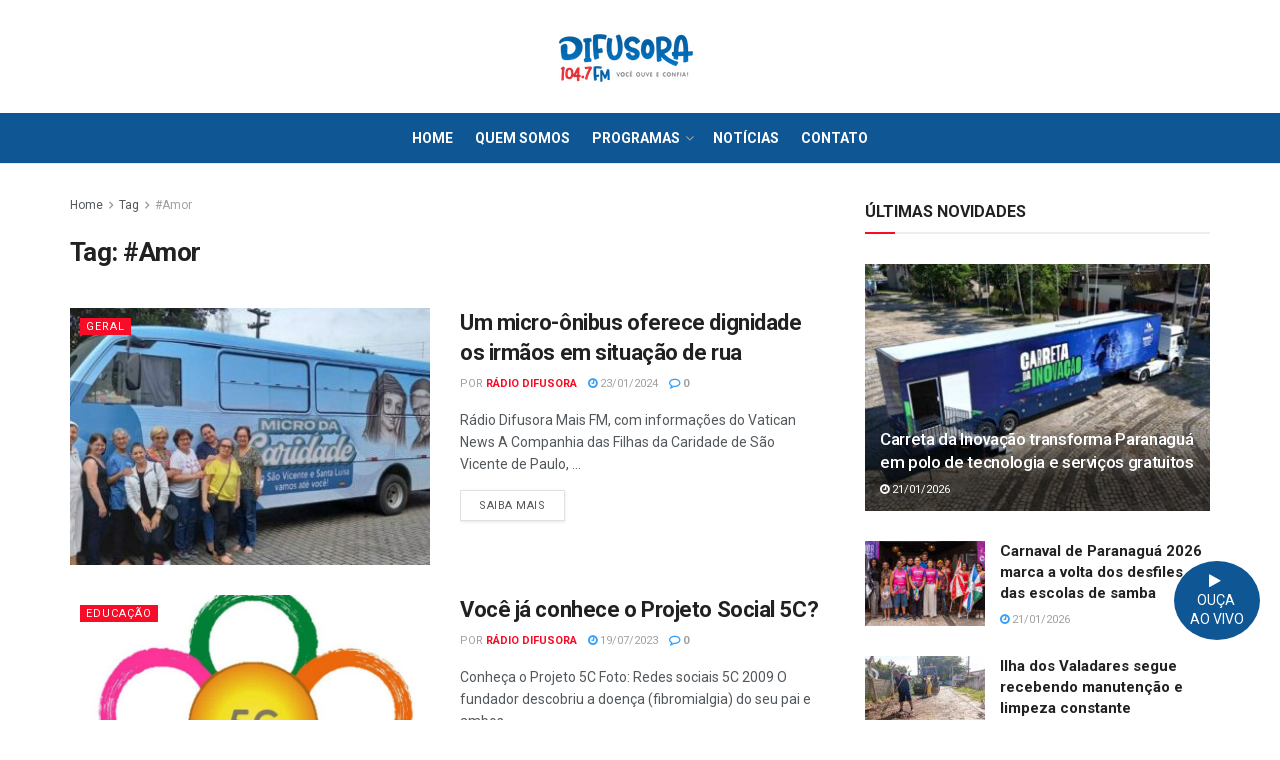

--- FILE ---
content_type: text/html; charset=UTF-8
request_url: https://difusoramais.com.br/tag/amor/
body_size: 26678
content:
<!doctype html>
<!--[if lt IE 7]> <html class="no-js lt-ie9 lt-ie8 lt-ie7" dir="ltr" lang="pt-BR" prefix="og: https://ogp.me/ns#"> <![endif]-->
<!--[if IE 7]>    <html class="no-js lt-ie9 lt-ie8" dir="ltr" lang="pt-BR" prefix="og: https://ogp.me/ns#"> <![endif]-->
<!--[if IE 8]>    <html class="no-js lt-ie9" dir="ltr" lang="pt-BR" prefix="og: https://ogp.me/ns#"> <![endif]-->
<!--[if IE 9]>    <html class="no-js lt-ie10" dir="ltr" lang="pt-BR" prefix="og: https://ogp.me/ns#"> <![endif]-->
<!--[if gt IE 8]><!--> <html class="no-js" dir="ltr" lang="pt-BR" prefix="og: https://ogp.me/ns#"> <!--<![endif]-->
<head>
    <meta http-equiv="Content-Type" content="text/html; charset=UTF-8" />
    <meta name='viewport' content='width=device-width, initial-scale=1, user-scalable=yes' />
    <link rel="profile" href="http://gmpg.org/xfn/11" />
    <link rel="pingback" href="https://difusoramais.com.br/xmlrpc.php" />
    <title>#Amor - Difusora Mais FM</title>
	<style>img:is([sizes="auto" i], [sizes^="auto," i]) { contain-intrinsic-size: 3000px 1500px }</style>
	
		<!-- All in One SEO 4.8.0 - aioseo.com -->
	<meta name="robots" content="max-image-preview:large" />
	<link rel="canonical" href="https://difusoramais.com.br/tag/amor/" />
	<meta name="generator" content="All in One SEO (AIOSEO) 4.8.0" />
		<script type="application/ld+json" class="aioseo-schema">
			{"@context":"https:\/\/schema.org","@graph":[{"@type":"BreadcrumbList","@id":"https:\/\/difusoramais.com.br\/tag\/amor\/#breadcrumblist","itemListElement":[{"@type":"ListItem","@id":"https:\/\/difusoramais.com.br\/#listItem","position":1,"name":"In\u00edcio","item":"https:\/\/difusoramais.com.br\/","nextItem":{"@type":"ListItem","@id":"https:\/\/difusoramais.com.br\/tag\/amor\/#listItem","name":"#Amor"}},{"@type":"ListItem","@id":"https:\/\/difusoramais.com.br\/tag\/amor\/#listItem","position":2,"name":"#Amor","previousItem":{"@type":"ListItem","@id":"https:\/\/difusoramais.com.br\/#listItem","name":"In\u00edcio"}}]},{"@type":"CollectionPage","@id":"https:\/\/difusoramais.com.br\/tag\/amor\/#collectionpage","url":"https:\/\/difusoramais.com.br\/tag\/amor\/","name":"#Amor - Difusora Mais FM","inLanguage":"pt-BR","isPartOf":{"@id":"https:\/\/difusoramais.com.br\/#website"},"breadcrumb":{"@id":"https:\/\/difusoramais.com.br\/tag\/amor\/#breadcrumblist"}},{"@type":"Organization","@id":"https:\/\/difusoramais.com.br\/#organization","name":"Difusora Mais","description":"Voc\u00ea ouve e confia!","url":"https:\/\/difusoramais.com.br\/","telephone":"+5541984518415","logo":{"@type":"ImageObject","url":"https:\/\/difusoramais.com.br\/wp-content\/uploads\/2023\/10\/banner-difusora-fm104.jpg","@id":"https:\/\/difusoramais.com.br\/tag\/amor\/#organizationLogo","width":449,"height":300},"image":{"@id":"https:\/\/difusoramais.com.br\/tag\/amor\/#organizationLogo"},"sameAs":["https:\/\/www.facebook.com\/difusoramaisfm","https:\/\/youtube.com\/@RadioDifusoraparanagua"]},{"@type":"WebSite","@id":"https:\/\/difusoramais.com.br\/#website","url":"https:\/\/difusoramais.com.br\/","name":"Difusora Mais","description":"Voc\u00ea ouve e confia!","inLanguage":"pt-BR","publisher":{"@id":"https:\/\/difusoramais.com.br\/#organization"}}]}
		</script>
		<!-- All in One SEO -->

			<script type="text/javascript">
			  var jnews_ajax_url = '/?ajax-request=jnews'
			</script>
			<script type="text/javascript">;window.jnews=window.jnews||{},window.jnews.library=window.jnews.library||{},window.jnews.library=function(){"use strict";var e=this;e.win=window,e.doc=document,e.noop=function(){},e.globalBody=e.doc.getElementsByTagName("body")[0],e.globalBody=e.globalBody?e.globalBody:e.doc,e.win.jnewsDataStorage=e.win.jnewsDataStorage||{_storage:new WeakMap,put:function(e,t,n){this._storage.has(e)||this._storage.set(e,new Map),this._storage.get(e).set(t,n)},get:function(e,t){return this._storage.get(e).get(t)},has:function(e,t){return this._storage.has(e)&&this._storage.get(e).has(t)},remove:function(e,t){var n=this._storage.get(e).delete(t);return 0===!this._storage.get(e).size&&this._storage.delete(e),n}},e.windowWidth=function(){return e.win.innerWidth||e.docEl.clientWidth||e.globalBody.clientWidth},e.windowHeight=function(){return e.win.innerHeight||e.docEl.clientHeight||e.globalBody.clientHeight},e.requestAnimationFrame=e.win.requestAnimationFrame||e.win.webkitRequestAnimationFrame||e.win.mozRequestAnimationFrame||e.win.msRequestAnimationFrame||window.oRequestAnimationFrame||function(e){return setTimeout(e,1e3/60)},e.cancelAnimationFrame=e.win.cancelAnimationFrame||e.win.webkitCancelAnimationFrame||e.win.webkitCancelRequestAnimationFrame||e.win.mozCancelAnimationFrame||e.win.msCancelRequestAnimationFrame||e.win.oCancelRequestAnimationFrame||function(e){clearTimeout(e)},e.classListSupport="classList"in document.createElement("_"),e.hasClass=e.classListSupport?function(e,t){return e.classList.contains(t)}:function(e,t){return e.className.indexOf(t)>=0},e.addClass=e.classListSupport?function(t,n){e.hasClass(t,n)||t.classList.add(n)}:function(t,n){e.hasClass(t,n)||(t.className+=" "+n)},e.removeClass=e.classListSupport?function(t,n){e.hasClass(t,n)&&t.classList.remove(n)}:function(t,n){e.hasClass(t,n)&&(t.className=t.className.replace(n,""))},e.objKeys=function(e){var t=[];for(var n in e)Object.prototype.hasOwnProperty.call(e,n)&&t.push(n);return t},e.isObjectSame=function(e,t){var n=!0;return JSON.stringify(e)!==JSON.stringify(t)&&(n=!1),n},e.extend=function(){for(var e,t,n,o=arguments[0]||{},i=1,a=arguments.length;i<a;i++)if(null!==(e=arguments[i]))for(t in e)o!==(n=e[t])&&void 0!==n&&(o[t]=n);return o},e.dataStorage=e.win.jnewsDataStorage,e.isVisible=function(e){return 0!==e.offsetWidth&&0!==e.offsetHeight||e.getBoundingClientRect().length},e.getHeight=function(e){return e.offsetHeight||e.clientHeight||e.getBoundingClientRect().height},e.getWidth=function(e){return e.offsetWidth||e.clientWidth||e.getBoundingClientRect().width},e.supportsPassive=!1;try{var t=Object.defineProperty({},"passive",{get:function(){e.supportsPassive=!0}});"createEvent"in e.doc?e.win.addEventListener("test",null,t):"fireEvent"in e.doc&&e.win.attachEvent("test",null)}catch(e){}e.passiveOption=!!e.supportsPassive&&{passive:!0},e.setStorage=function(e,t){e="jnews-"+e;var n={expired:Math.floor(((new Date).getTime()+432e5)/1e3)};t=Object.assign(n,t);localStorage.setItem(e,JSON.stringify(t))},e.getStorage=function(e){e="jnews-"+e;var t=localStorage.getItem(e);return null!==t&&0<t.length?JSON.parse(localStorage.getItem(e)):{}},e.expiredStorage=function(){var t,n="jnews-";for(var o in localStorage)o.indexOf(n)>-1&&"undefined"!==(t=e.getStorage(o.replace(n,""))).expired&&t.expired<Math.floor((new Date).getTime()/1e3)&&localStorage.removeItem(o)},e.addEvents=function(t,n,o){for(var i in n){var a=["touchstart","touchmove"].indexOf(i)>=0&&!o&&e.passiveOption;"createEvent"in e.doc?t.addEventListener(i,n[i],a):"fireEvent"in e.doc&&t.attachEvent("on"+i,n[i])}},e.removeEvents=function(t,n){for(var o in n)"createEvent"in e.doc?t.removeEventListener(o,n[o]):"fireEvent"in e.doc&&t.detachEvent("on"+o,n[o])},e.triggerEvents=function(t,n,o){var i;o=o||{detail:null};return"createEvent"in e.doc?(!(i=e.doc.createEvent("CustomEvent")||new CustomEvent(n)).initCustomEvent||i.initCustomEvent(n,!0,!1,o),void t.dispatchEvent(i)):"fireEvent"in e.doc?((i=e.doc.createEventObject()).eventType=n,void t.fireEvent("on"+i.eventType,i)):void 0},e.getParents=function(t,n){void 0===n&&(n=e.doc);for(var o=[],i=t.parentNode,a=!1;!a;)if(i){var r=i;r.querySelectorAll(n).length?a=!0:(o.push(r),i=r.parentNode)}else o=[],a=!0;return o},e.forEach=function(e,t,n){for(var o=0,i=e.length;o<i;o++)t.call(n,e[o],o)},e.getText=function(e){return e.innerText||e.textContent},e.setText=function(e,t){var n="object"==typeof t?t.innerText||t.textContent:t;e.innerText&&(e.innerText=n),e.textContent&&(e.textContent=n)},e.httpBuildQuery=function(t){return e.objKeys(t).reduce(function t(n){var o=arguments.length>1&&void 0!==arguments[1]?arguments[1]:null;return function(i,a){var r=n[a];a=encodeURIComponent(a);var s=o?"".concat(o,"[").concat(a,"]"):a;return null==r||"function"==typeof r?(i.push("".concat(s,"=")),i):["number","boolean","string"].includes(typeof r)?(i.push("".concat(s,"=").concat(encodeURIComponent(r))),i):(i.push(e.objKeys(r).reduce(t(r,s),[]).join("&")),i)}}(t),[]).join("&")},e.get=function(t,n,o,i){return o="function"==typeof o?o:e.noop,e.ajax("GET",t,n,o,i)},e.post=function(t,n,o,i){return o="function"==typeof o?o:e.noop,e.ajax("POST",t,n,o,i)},e.ajax=function(t,n,o,i,a){var r=new XMLHttpRequest,s=n,c=e.httpBuildQuery(o);if(t=-1!=["GET","POST"].indexOf(t)?t:"GET",r.open(t,s+("GET"==t?"?"+c:""),!0),"POST"==t&&r.setRequestHeader("Content-type","application/x-www-form-urlencoded"),r.setRequestHeader("X-Requested-With","XMLHttpRequest"),r.onreadystatechange=function(){4===r.readyState&&200<=r.status&&300>r.status&&"function"==typeof i&&i.call(void 0,r.response)},void 0!==a&&!a){return{xhr:r,send:function(){r.send("POST"==t?c:null)}}}return r.send("POST"==t?c:null),{xhr:r}},e.scrollTo=function(t,n,o){function i(e,t,n){this.start=this.position(),this.change=e-this.start,this.currentTime=0,this.increment=20,this.duration=void 0===n?500:n,this.callback=t,this.finish=!1,this.animateScroll()}return Math.easeInOutQuad=function(e,t,n,o){return(e/=o/2)<1?n/2*e*e+t:-n/2*(--e*(e-2)-1)+t},i.prototype.stop=function(){this.finish=!0},i.prototype.move=function(t){e.doc.documentElement.scrollTop=t,e.globalBody.parentNode.scrollTop=t,e.globalBody.scrollTop=t},i.prototype.position=function(){return e.doc.documentElement.scrollTop||e.globalBody.parentNode.scrollTop||e.globalBody.scrollTop},i.prototype.animateScroll=function(){this.currentTime+=this.increment;var t=Math.easeInOutQuad(this.currentTime,this.start,this.change,this.duration);this.move(t),this.currentTime<this.duration&&!this.finish?e.requestAnimationFrame.call(e.win,this.animateScroll.bind(this)):this.callback&&"function"==typeof this.callback&&this.callback()},new i(t,n,o)},e.unwrap=function(t){var n,o=t;e.forEach(t,(function(e,t){n?n+=e:n=e})),o.replaceWith(n)},e.performance={start:function(e){performance.mark(e+"Start")},stop:function(e){performance.mark(e+"End"),performance.measure(e,e+"Start",e+"End")}},e.fps=function(){var t=0,n=0,o=0;!function(){var i=t=0,a=0,r=0,s=document.getElementById("fpsTable"),c=function(t){void 0===document.getElementsByTagName("body")[0]?e.requestAnimationFrame.call(e.win,(function(){c(t)})):document.getElementsByTagName("body")[0].appendChild(t)};null===s&&((s=document.createElement("div")).style.position="fixed",s.style.top="120px",s.style.left="10px",s.style.width="100px",s.style.height="20px",s.style.border="1px solid black",s.style.fontSize="11px",s.style.zIndex="100000",s.style.backgroundColor="white",s.id="fpsTable",c(s));var l=function(){o++,n=Date.now(),(a=(o/(r=(n-t)/1e3)).toPrecision(2))!=i&&(i=a,s.innerHTML=i+"fps"),1<r&&(t=n,o=0),e.requestAnimationFrame.call(e.win,l)};l()}()},e.instr=function(e,t){for(var n=0;n<t.length;n++)if(-1!==e.toLowerCase().indexOf(t[n].toLowerCase()))return!0},e.winLoad=function(t,n){function o(o){if("complete"===e.doc.readyState||"interactive"===e.doc.readyState)return!o||n?setTimeout(t,n||1):t(o),1}o()||e.addEvents(e.win,{load:o})},e.docReady=function(t,n){function o(o){if("complete"===e.doc.readyState||"interactive"===e.doc.readyState)return!o||n?setTimeout(t,n||1):t(o),1}o()||e.addEvents(e.doc,{DOMContentLoaded:o})},e.fireOnce=function(){e.docReady((function(){e.assets=e.assets||[],e.assets.length&&(e.boot(),e.load_assets())}),50)},e.boot=function(){e.length&&e.doc.querySelectorAll("style[media]").forEach((function(e){"not all"==e.getAttribute("media")&&e.removeAttribute("media")}))},e.create_js=function(t,n){var o=e.doc.createElement("script");switch(o.setAttribute("src",t),n){case"defer":o.setAttribute("defer",!0);break;case"async":o.setAttribute("async",!0);break;case"deferasync":o.setAttribute("defer",!0),o.setAttribute("async",!0)}e.globalBody.appendChild(o)},e.load_assets=function(){"object"==typeof e.assets&&e.forEach(e.assets.slice(0),(function(t,n){var o="";t.defer&&(o+="defer"),t.async&&(o+="async"),e.create_js(t.url,o);var i=e.assets.indexOf(t);i>-1&&e.assets.splice(i,1)})),e.assets=jnewsoption.au_scripts=window.jnewsads=[]},e.setCookie=function(e,t,n){var o="";if(n){var i=new Date;i.setTime(i.getTime()+24*n*60*60*1e3),o="; expires="+i.toUTCString()}document.cookie=e+"="+(t||"")+o+"; path=/"},e.getCookie=function(e){for(var t=e+"=",n=document.cookie.split(";"),o=0;o<n.length;o++){for(var i=n[o];" "==i.charAt(0);)i=i.substring(1,i.length);if(0==i.indexOf(t))return i.substring(t.length,i.length)}return null},e.eraseCookie=function(e){document.cookie=e+"=; Path=/; Expires=Thu, 01 Jan 1970 00:00:01 GMT;"},e.docReady((function(){e.globalBody=e.globalBody==e.doc?e.doc.getElementsByTagName("body")[0]:e.globalBody,e.globalBody=e.globalBody?e.globalBody:e.doc})),e.winLoad((function(){e.winLoad((function(){var t=!1;if(void 0!==window.jnewsadmin)if(void 0!==window.file_version_checker){var n=e.objKeys(window.file_version_checker);n.length?n.forEach((function(e){t||"10.0.4"===window.file_version_checker[e]||(t=!0)})):t=!0}else t=!0;t&&(window.jnewsHelper.getMessage(),window.jnewsHelper.getNotice())}),2500)}))},window.jnews.library=new window.jnews.library;</script><link rel='dns-prefetch' href='//fonts.googleapis.com' />
<link rel='preconnect' href='https://fonts.gstatic.com' />
<link rel="alternate" type="application/rss+xml" title="Feed para Difusora Mais FM &raquo;" href="https://difusoramais.com.br/feed/" />
<link rel="alternate" type="application/rss+xml" title="Feed de comentários para Difusora Mais FM &raquo;" href="https://difusoramais.com.br/comments/feed/" />
<link rel="alternate" type="application/rss+xml" title="Feed de tag para Difusora Mais FM &raquo; #Amor" href="https://difusoramais.com.br/tag/amor/feed/" />
		<!-- This site uses the Google Analytics by MonsterInsights plugin v9.3.1 - Using Analytics tracking - https://www.monsterinsights.com/ -->
		<!-- Note: MonsterInsights is not currently configured on this site. The site owner needs to authenticate with Google Analytics in the MonsterInsights settings panel. -->
					<!-- No tracking code set -->
				<!-- / Google Analytics by MonsterInsights -->
		<script type="text/javascript">
/* <![CDATA[ */
window._wpemojiSettings = {"baseUrl":"https:\/\/s.w.org\/images\/core\/emoji\/15.0.3\/72x72\/","ext":".png","svgUrl":"https:\/\/s.w.org\/images\/core\/emoji\/15.0.3\/svg\/","svgExt":".svg","source":{"concatemoji":"https:\/\/difusoramais.com.br\/wp-includes\/js\/wp-emoji-release.min.js?ver=6.7.2"}};
/*! This file is auto-generated */
!function(i,n){var o,s,e;function c(e){try{var t={supportTests:e,timestamp:(new Date).valueOf()};sessionStorage.setItem(o,JSON.stringify(t))}catch(e){}}function p(e,t,n){e.clearRect(0,0,e.canvas.width,e.canvas.height),e.fillText(t,0,0);var t=new Uint32Array(e.getImageData(0,0,e.canvas.width,e.canvas.height).data),r=(e.clearRect(0,0,e.canvas.width,e.canvas.height),e.fillText(n,0,0),new Uint32Array(e.getImageData(0,0,e.canvas.width,e.canvas.height).data));return t.every(function(e,t){return e===r[t]})}function u(e,t,n){switch(t){case"flag":return n(e,"\ud83c\udff3\ufe0f\u200d\u26a7\ufe0f","\ud83c\udff3\ufe0f\u200b\u26a7\ufe0f")?!1:!n(e,"\ud83c\uddfa\ud83c\uddf3","\ud83c\uddfa\u200b\ud83c\uddf3")&&!n(e,"\ud83c\udff4\udb40\udc67\udb40\udc62\udb40\udc65\udb40\udc6e\udb40\udc67\udb40\udc7f","\ud83c\udff4\u200b\udb40\udc67\u200b\udb40\udc62\u200b\udb40\udc65\u200b\udb40\udc6e\u200b\udb40\udc67\u200b\udb40\udc7f");case"emoji":return!n(e,"\ud83d\udc26\u200d\u2b1b","\ud83d\udc26\u200b\u2b1b")}return!1}function f(e,t,n){var r="undefined"!=typeof WorkerGlobalScope&&self instanceof WorkerGlobalScope?new OffscreenCanvas(300,150):i.createElement("canvas"),a=r.getContext("2d",{willReadFrequently:!0}),o=(a.textBaseline="top",a.font="600 32px Arial",{});return e.forEach(function(e){o[e]=t(a,e,n)}),o}function t(e){var t=i.createElement("script");t.src=e,t.defer=!0,i.head.appendChild(t)}"undefined"!=typeof Promise&&(o="wpEmojiSettingsSupports",s=["flag","emoji"],n.supports={everything:!0,everythingExceptFlag:!0},e=new Promise(function(e){i.addEventListener("DOMContentLoaded",e,{once:!0})}),new Promise(function(t){var n=function(){try{var e=JSON.parse(sessionStorage.getItem(o));if("object"==typeof e&&"number"==typeof e.timestamp&&(new Date).valueOf()<e.timestamp+604800&&"object"==typeof e.supportTests)return e.supportTests}catch(e){}return null}();if(!n){if("undefined"!=typeof Worker&&"undefined"!=typeof OffscreenCanvas&&"undefined"!=typeof URL&&URL.createObjectURL&&"undefined"!=typeof Blob)try{var e="postMessage("+f.toString()+"("+[JSON.stringify(s),u.toString(),p.toString()].join(",")+"));",r=new Blob([e],{type:"text/javascript"}),a=new Worker(URL.createObjectURL(r),{name:"wpTestEmojiSupports"});return void(a.onmessage=function(e){c(n=e.data),a.terminate(),t(n)})}catch(e){}c(n=f(s,u,p))}t(n)}).then(function(e){for(var t in e)n.supports[t]=e[t],n.supports.everything=n.supports.everything&&n.supports[t],"flag"!==t&&(n.supports.everythingExceptFlag=n.supports.everythingExceptFlag&&n.supports[t]);n.supports.everythingExceptFlag=n.supports.everythingExceptFlag&&!n.supports.flag,n.DOMReady=!1,n.readyCallback=function(){n.DOMReady=!0}}).then(function(){return e}).then(function(){var e;n.supports.everything||(n.readyCallback(),(e=n.source||{}).concatemoji?t(e.concatemoji):e.wpemoji&&e.twemoji&&(t(e.twemoji),t(e.wpemoji)))}))}((window,document),window._wpemojiSettings);
/* ]]> */
</script>

<style id='wp-emoji-styles-inline-css' type='text/css'>

	img.wp-smiley, img.emoji {
		display: inline !important;
		border: none !important;
		box-shadow: none !important;
		height: 1em !important;
		width: 1em !important;
		margin: 0 0.07em !important;
		vertical-align: -0.1em !important;
		background: none !important;
		padding: 0 !important;
	}
</style>
<link rel='stylesheet' id='wp-block-library-css' href='https://difusoramais.com.br/wp-includes/css/dist/block-library/style.min.css?ver=6.7.2' type='text/css' media='all' />
<style id='classic-theme-styles-inline-css' type='text/css'>
/*! This file is auto-generated */
.wp-block-button__link{color:#fff;background-color:#32373c;border-radius:9999px;box-shadow:none;text-decoration:none;padding:calc(.667em + 2px) calc(1.333em + 2px);font-size:1.125em}.wp-block-file__button{background:#32373c;color:#fff;text-decoration:none}
</style>
<style id='global-styles-inline-css' type='text/css'>
:root{--wp--preset--aspect-ratio--square: 1;--wp--preset--aspect-ratio--4-3: 4/3;--wp--preset--aspect-ratio--3-4: 3/4;--wp--preset--aspect-ratio--3-2: 3/2;--wp--preset--aspect-ratio--2-3: 2/3;--wp--preset--aspect-ratio--16-9: 16/9;--wp--preset--aspect-ratio--9-16: 9/16;--wp--preset--color--black: #000000;--wp--preset--color--cyan-bluish-gray: #abb8c3;--wp--preset--color--white: #ffffff;--wp--preset--color--pale-pink: #f78da7;--wp--preset--color--vivid-red: #cf2e2e;--wp--preset--color--luminous-vivid-orange: #ff6900;--wp--preset--color--luminous-vivid-amber: #fcb900;--wp--preset--color--light-green-cyan: #7bdcb5;--wp--preset--color--vivid-green-cyan: #00d084;--wp--preset--color--pale-cyan-blue: #8ed1fc;--wp--preset--color--vivid-cyan-blue: #0693e3;--wp--preset--color--vivid-purple: #9b51e0;--wp--preset--gradient--vivid-cyan-blue-to-vivid-purple: linear-gradient(135deg,rgba(6,147,227,1) 0%,rgb(155,81,224) 100%);--wp--preset--gradient--light-green-cyan-to-vivid-green-cyan: linear-gradient(135deg,rgb(122,220,180) 0%,rgb(0,208,130) 100%);--wp--preset--gradient--luminous-vivid-amber-to-luminous-vivid-orange: linear-gradient(135deg,rgba(252,185,0,1) 0%,rgba(255,105,0,1) 100%);--wp--preset--gradient--luminous-vivid-orange-to-vivid-red: linear-gradient(135deg,rgba(255,105,0,1) 0%,rgb(207,46,46) 100%);--wp--preset--gradient--very-light-gray-to-cyan-bluish-gray: linear-gradient(135deg,rgb(238,238,238) 0%,rgb(169,184,195) 100%);--wp--preset--gradient--cool-to-warm-spectrum: linear-gradient(135deg,rgb(74,234,220) 0%,rgb(151,120,209) 20%,rgb(207,42,186) 40%,rgb(238,44,130) 60%,rgb(251,105,98) 80%,rgb(254,248,76) 100%);--wp--preset--gradient--blush-light-purple: linear-gradient(135deg,rgb(255,206,236) 0%,rgb(152,150,240) 100%);--wp--preset--gradient--blush-bordeaux: linear-gradient(135deg,rgb(254,205,165) 0%,rgb(254,45,45) 50%,rgb(107,0,62) 100%);--wp--preset--gradient--luminous-dusk: linear-gradient(135deg,rgb(255,203,112) 0%,rgb(199,81,192) 50%,rgb(65,88,208) 100%);--wp--preset--gradient--pale-ocean: linear-gradient(135deg,rgb(255,245,203) 0%,rgb(182,227,212) 50%,rgb(51,167,181) 100%);--wp--preset--gradient--electric-grass: linear-gradient(135deg,rgb(202,248,128) 0%,rgb(113,206,126) 100%);--wp--preset--gradient--midnight: linear-gradient(135deg,rgb(2,3,129) 0%,rgb(40,116,252) 100%);--wp--preset--font-size--small: 13px;--wp--preset--font-size--medium: 20px;--wp--preset--font-size--large: 36px;--wp--preset--font-size--x-large: 42px;--wp--preset--spacing--20: 0.44rem;--wp--preset--spacing--30: 0.67rem;--wp--preset--spacing--40: 1rem;--wp--preset--spacing--50: 1.5rem;--wp--preset--spacing--60: 2.25rem;--wp--preset--spacing--70: 3.38rem;--wp--preset--spacing--80: 5.06rem;--wp--preset--shadow--natural: 6px 6px 9px rgba(0, 0, 0, 0.2);--wp--preset--shadow--deep: 12px 12px 50px rgba(0, 0, 0, 0.4);--wp--preset--shadow--sharp: 6px 6px 0px rgba(0, 0, 0, 0.2);--wp--preset--shadow--outlined: 6px 6px 0px -3px rgba(255, 255, 255, 1), 6px 6px rgba(0, 0, 0, 1);--wp--preset--shadow--crisp: 6px 6px 0px rgba(0, 0, 0, 1);}:where(.is-layout-flex){gap: 0.5em;}:where(.is-layout-grid){gap: 0.5em;}body .is-layout-flex{display: flex;}.is-layout-flex{flex-wrap: wrap;align-items: center;}.is-layout-flex > :is(*, div){margin: 0;}body .is-layout-grid{display: grid;}.is-layout-grid > :is(*, div){margin: 0;}:where(.wp-block-columns.is-layout-flex){gap: 2em;}:where(.wp-block-columns.is-layout-grid){gap: 2em;}:where(.wp-block-post-template.is-layout-flex){gap: 1.25em;}:where(.wp-block-post-template.is-layout-grid){gap: 1.25em;}.has-black-color{color: var(--wp--preset--color--black) !important;}.has-cyan-bluish-gray-color{color: var(--wp--preset--color--cyan-bluish-gray) !important;}.has-white-color{color: var(--wp--preset--color--white) !important;}.has-pale-pink-color{color: var(--wp--preset--color--pale-pink) !important;}.has-vivid-red-color{color: var(--wp--preset--color--vivid-red) !important;}.has-luminous-vivid-orange-color{color: var(--wp--preset--color--luminous-vivid-orange) !important;}.has-luminous-vivid-amber-color{color: var(--wp--preset--color--luminous-vivid-amber) !important;}.has-light-green-cyan-color{color: var(--wp--preset--color--light-green-cyan) !important;}.has-vivid-green-cyan-color{color: var(--wp--preset--color--vivid-green-cyan) !important;}.has-pale-cyan-blue-color{color: var(--wp--preset--color--pale-cyan-blue) !important;}.has-vivid-cyan-blue-color{color: var(--wp--preset--color--vivid-cyan-blue) !important;}.has-vivid-purple-color{color: var(--wp--preset--color--vivid-purple) !important;}.has-black-background-color{background-color: var(--wp--preset--color--black) !important;}.has-cyan-bluish-gray-background-color{background-color: var(--wp--preset--color--cyan-bluish-gray) !important;}.has-white-background-color{background-color: var(--wp--preset--color--white) !important;}.has-pale-pink-background-color{background-color: var(--wp--preset--color--pale-pink) !important;}.has-vivid-red-background-color{background-color: var(--wp--preset--color--vivid-red) !important;}.has-luminous-vivid-orange-background-color{background-color: var(--wp--preset--color--luminous-vivid-orange) !important;}.has-luminous-vivid-amber-background-color{background-color: var(--wp--preset--color--luminous-vivid-amber) !important;}.has-light-green-cyan-background-color{background-color: var(--wp--preset--color--light-green-cyan) !important;}.has-vivid-green-cyan-background-color{background-color: var(--wp--preset--color--vivid-green-cyan) !important;}.has-pale-cyan-blue-background-color{background-color: var(--wp--preset--color--pale-cyan-blue) !important;}.has-vivid-cyan-blue-background-color{background-color: var(--wp--preset--color--vivid-cyan-blue) !important;}.has-vivid-purple-background-color{background-color: var(--wp--preset--color--vivid-purple) !important;}.has-black-border-color{border-color: var(--wp--preset--color--black) !important;}.has-cyan-bluish-gray-border-color{border-color: var(--wp--preset--color--cyan-bluish-gray) !important;}.has-white-border-color{border-color: var(--wp--preset--color--white) !important;}.has-pale-pink-border-color{border-color: var(--wp--preset--color--pale-pink) !important;}.has-vivid-red-border-color{border-color: var(--wp--preset--color--vivid-red) !important;}.has-luminous-vivid-orange-border-color{border-color: var(--wp--preset--color--luminous-vivid-orange) !important;}.has-luminous-vivid-amber-border-color{border-color: var(--wp--preset--color--luminous-vivid-amber) !important;}.has-light-green-cyan-border-color{border-color: var(--wp--preset--color--light-green-cyan) !important;}.has-vivid-green-cyan-border-color{border-color: var(--wp--preset--color--vivid-green-cyan) !important;}.has-pale-cyan-blue-border-color{border-color: var(--wp--preset--color--pale-cyan-blue) !important;}.has-vivid-cyan-blue-border-color{border-color: var(--wp--preset--color--vivid-cyan-blue) !important;}.has-vivid-purple-border-color{border-color: var(--wp--preset--color--vivid-purple) !important;}.has-vivid-cyan-blue-to-vivid-purple-gradient-background{background: var(--wp--preset--gradient--vivid-cyan-blue-to-vivid-purple) !important;}.has-light-green-cyan-to-vivid-green-cyan-gradient-background{background: var(--wp--preset--gradient--light-green-cyan-to-vivid-green-cyan) !important;}.has-luminous-vivid-amber-to-luminous-vivid-orange-gradient-background{background: var(--wp--preset--gradient--luminous-vivid-amber-to-luminous-vivid-orange) !important;}.has-luminous-vivid-orange-to-vivid-red-gradient-background{background: var(--wp--preset--gradient--luminous-vivid-orange-to-vivid-red) !important;}.has-very-light-gray-to-cyan-bluish-gray-gradient-background{background: var(--wp--preset--gradient--very-light-gray-to-cyan-bluish-gray) !important;}.has-cool-to-warm-spectrum-gradient-background{background: var(--wp--preset--gradient--cool-to-warm-spectrum) !important;}.has-blush-light-purple-gradient-background{background: var(--wp--preset--gradient--blush-light-purple) !important;}.has-blush-bordeaux-gradient-background{background: var(--wp--preset--gradient--blush-bordeaux) !important;}.has-luminous-dusk-gradient-background{background: var(--wp--preset--gradient--luminous-dusk) !important;}.has-pale-ocean-gradient-background{background: var(--wp--preset--gradient--pale-ocean) !important;}.has-electric-grass-gradient-background{background: var(--wp--preset--gradient--electric-grass) !important;}.has-midnight-gradient-background{background: var(--wp--preset--gradient--midnight) !important;}.has-small-font-size{font-size: var(--wp--preset--font-size--small) !important;}.has-medium-font-size{font-size: var(--wp--preset--font-size--medium) !important;}.has-large-font-size{font-size: var(--wp--preset--font-size--large) !important;}.has-x-large-font-size{font-size: var(--wp--preset--font-size--x-large) !important;}
:where(.wp-block-post-template.is-layout-flex){gap: 1.25em;}:where(.wp-block-post-template.is-layout-grid){gap: 1.25em;}
:where(.wp-block-columns.is-layout-flex){gap: 2em;}:where(.wp-block-columns.is-layout-grid){gap: 2em;}
:root :where(.wp-block-pullquote){font-size: 1.5em;line-height: 1.6;}
</style>
<link rel='stylesheet' id='elementor-frontend-css' href='https://difusoramais.com.br/wp-content/plugins/elementor/assets/css/frontend.min.css?ver=3.27.7' type='text/css' media='all' />
<link rel='stylesheet' id='jeg_customizer_font-css' href='//fonts.googleapis.com/css?family=Roboto%3Aregular%2C500%2C700%2C500%2Cregular&#038;display=swap&#038;ver=1.3.0' type='text/css' media='all' />
<link rel='stylesheet' id='jnews-frontend-css' href='https://difusoramais.com.br/wp-content/themes/jnews/assets/dist/frontend.min.css?ver=11.6.6' type='text/css' media='all' />
<link rel='stylesheet' id='jnews-elementor-css' href='https://difusoramais.com.br/wp-content/themes/jnews/assets/css/elementor-frontend.css?ver=11.6.6' type='text/css' media='all' />
<link rel='stylesheet' id='jnews-style-css' href='https://difusoramais.com.br/wp-content/themes/jnews/style.css?ver=11.6.6' type='text/css' media='all' />
<link rel='stylesheet' id='jnews-darkmode-css' href='https://difusoramais.com.br/wp-content/themes/jnews/assets/css/darkmode.css?ver=11.6.6' type='text/css' media='all' />
<link rel='stylesheet' id='jnews-social-login-style-css' href='https://difusoramais.com.br/wp-content/plugins/jnews-social-login/assets/css/plugin.css?ver=11.0.4' type='text/css' media='all' />
<script type="text/javascript" src="https://difusoramais.com.br/wp-includes/js/jquery/jquery.min.js?ver=3.7.1" id="jquery-core-js"></script>
<script type="text/javascript" src="https://difusoramais.com.br/wp-includes/js/jquery/jquery-migrate.min.js?ver=3.4.1" id="jquery-migrate-js"></script>
<link rel="https://api.w.org/" href="https://difusoramais.com.br/wp-json/" /><link rel="alternate" title="JSON" type="application/json" href="https://difusoramais.com.br/wp-json/wp/v2/tags/222" /><link rel="EditURI" type="application/rsd+xml" title="RSD" href="https://difusoramais.com.br/xmlrpc.php?rsd" />
<meta name="generator" content="WordPress 6.7.2" />
<meta name="generator" content="Elementor 3.27.7; features: additional_custom_breakpoints; settings: css_print_method-external, google_font-enabled, font_display-auto">
			<style>
				.e-con.e-parent:nth-of-type(n+4):not(.e-lazyloaded):not(.e-no-lazyload),
				.e-con.e-parent:nth-of-type(n+4):not(.e-lazyloaded):not(.e-no-lazyload) * {
					background-image: none !important;
				}
				@media screen and (max-height: 1024px) {
					.e-con.e-parent:nth-of-type(n+3):not(.e-lazyloaded):not(.e-no-lazyload),
					.e-con.e-parent:nth-of-type(n+3):not(.e-lazyloaded):not(.e-no-lazyload) * {
						background-image: none !important;
					}
				}
				@media screen and (max-height: 640px) {
					.e-con.e-parent:nth-of-type(n+2):not(.e-lazyloaded):not(.e-no-lazyload),
					.e-con.e-parent:nth-of-type(n+2):not(.e-lazyloaded):not(.e-no-lazyload) * {
						background-image: none !important;
					}
				}
			</style>
			<script type='application/ld+json'>{"@context":"http:\/\/schema.org","@type":"Organization","@id":"https:\/\/difusoramais.com.br\/#organization","url":"https:\/\/difusoramais.com.br\/","name":"","logo":{"@type":"ImageObject","url":""},"sameAs":["http:\/\/facebook.com","http:\/\/twitter.com","https:\/\/plus.google.com\/+Jegtheme","http:\/\/youtube.com","http:\/\/jnews.jegtheme.com\/default\/feed\/"]}</script>
<script type='application/ld+json'>{"@context":"http:\/\/schema.org","@type":"WebSite","@id":"https:\/\/difusoramais.com.br\/#website","url":"https:\/\/difusoramais.com.br\/","name":"","potentialAction":{"@type":"SearchAction","target":"https:\/\/difusoramais.com.br\/?s={search_term_string}","query-input":"required name=search_term_string"}}</script>
<link rel="icon" href="https://difusoramais.com.br/wp-content/uploads/2022/10/banner-difusora-fm104-removebg-preview-75x75.png" sizes="32x32" />
<link rel="icon" href="https://difusoramais.com.br/wp-content/uploads/2022/10/banner-difusora-fm104-removebg-preview.png" sizes="192x192" />
<link rel="apple-touch-icon" href="https://difusoramais.com.br/wp-content/uploads/2022/10/banner-difusora-fm104-removebg-preview.png" />
<meta name="msapplication-TileImage" content="https://difusoramais.com.br/wp-content/uploads/2022/10/banner-difusora-fm104-removebg-preview.png" />
<style id="jeg_dynamic_css" type="text/css" data-type="jeg_custom-css">.jeg_topbar .jeg_nav_row, .jeg_topbar .jeg_search_no_expand .jeg_search_input { line-height : 20px; } .jeg_topbar .jeg_nav_row, .jeg_topbar .jeg_nav_icon { height : 20px; } .jeg_topbar, .jeg_topbar.dark, .jeg_topbar.custom { background : #757575; } .jeg_midbar { height : 113px; } .jeg_midbar, .jeg_midbar.dark { background-color : #ffffff; } .jeg_header .jeg_bottombar.jeg_navbar_wrapper:not(.jeg_navbar_boxed), .jeg_header .jeg_bottombar.jeg_navbar_boxed .jeg_nav_row { background : #0e5694; } .jeg_header .jeg_bottombar, .jeg_header .jeg_bottombar.jeg_navbar_dark, .jeg_bottombar.jeg_navbar_boxed .jeg_nav_row, .jeg_bottombar.jeg_navbar_dark.jeg_navbar_boxed .jeg_nav_row { border-top-width : 0px; } .jeg_header_sticky .jeg_navbar_wrapper:not(.jeg_navbar_boxed), .jeg_header_sticky .jeg_navbar_boxed .jeg_nav_row { background : #b31626; } .jeg_mobile_midbar, .jeg_mobile_midbar.dark { background : #b31626; } .jeg_header .socials_widget > a > i.fa:before { color : #f5f5f5; } .jeg_header .socials_widget.nobg > a > i > span.jeg-icon svg { fill : #f5f5f5; } .jeg_header .socials_widget.nobg > a > span.jeg-icon svg { fill : #f5f5f5; } .jeg_header .socials_widget > a > span.jeg-icon svg { fill : #f5f5f5; } .jeg_header .socials_widget > a > i > span.jeg-icon svg { fill : #f5f5f5; } .jeg_header .jeg_search_wrapper.search_icon .jeg_search_toggle { color : #ffffff; } .jeg_header .jeg_menu.jeg_main_menu > li > a { color : #ffffff; } .jeg_footer_content,.jeg_footer.dark .jeg_footer_content { background-color : #0e5694; color : #ffffff; } .jeg_footer .jeg_footer_heading h3,.jeg_footer.dark .jeg_footer_heading h3,.jeg_footer .widget h2,.jeg_footer .footer_dark .widget h2 { color : #ffffff; } .jeg_footer .jeg_footer_content a, .jeg_footer.dark .jeg_footer_content a { color : #ffffff; } .jeg_footer .jeg_footer_content a:hover,.jeg_footer.dark .jeg_footer_content a:hover { color : #000000; } .jeg_footer_secondary,.jeg_footer.dark .jeg_footer_secondary,.jeg_footer_bottom,.jeg_footer.dark .jeg_footer_bottom,.jeg_footer_sidecontent .jeg_footer_primary { color : #000000; } body,input,textarea,select,.chosen-container-single .chosen-single,.btn,.button { font-family: Roboto,Helvetica,Arial,sans-serif; } .jeg_post_title, .entry-header .jeg_post_title, .jeg_single_tpl_2 .entry-header .jeg_post_title, .jeg_single_tpl_3 .entry-header .jeg_post_title, .jeg_single_tpl_6 .entry-header .jeg_post_title, .jeg_content .jeg_custom_title_wrapper .jeg_post_title { font-family: Roboto,Helvetica,Arial,sans-serif;font-weight : 500; font-style : normal;  } .jeg_post_excerpt p, .content-inner p { font-family: Roboto,Helvetica,Arial,sans-serif;font-weight : 400; font-style : normal;  } </style><style type="text/css">
					.no_thumbnail .jeg_thumb,
					.thumbnail-container.no_thumbnail {
					    display: none !important;
					}
					.jeg_search_result .jeg_pl_xs_3.no_thumbnail .jeg_postblock_content,
					.jeg_sidefeed .jeg_pl_xs_3.no_thumbnail .jeg_postblock_content,
					.jeg_pl_sm.no_thumbnail .jeg_postblock_content {
					    margin-left: 0;
					}
					.jeg_postblock_11 .no_thumbnail .jeg_postblock_content,
					.jeg_postblock_12 .no_thumbnail .jeg_postblock_content,
					.jeg_postblock_12.jeg_col_3o3 .no_thumbnail .jeg_postblock_content  {
					    margin-top: 0;
					}
					.jeg_postblock_15 .jeg_pl_md_box.no_thumbnail .jeg_postblock_content,
					.jeg_postblock_19 .jeg_pl_md_box.no_thumbnail .jeg_postblock_content,
					.jeg_postblock_24 .jeg_pl_md_box.no_thumbnail .jeg_postblock_content,
					.jeg_sidefeed .jeg_pl_md_box .jeg_postblock_content {
					    position: relative;
					}
					.jeg_postblock_carousel_2 .no_thumbnail .jeg_post_title a,
					.jeg_postblock_carousel_2 .no_thumbnail .jeg_post_title a:hover,
					.jeg_postblock_carousel_2 .no_thumbnail .jeg_post_meta .fa {
					    color: #212121 !important;
					} 
					.jnews-dark-mode .jeg_postblock_carousel_2 .no_thumbnail .jeg_post_title a,
					.jnews-dark-mode .jeg_postblock_carousel_2 .no_thumbnail .jeg_post_title a:hover,
					.jnews-dark-mode .jeg_postblock_carousel_2 .no_thumbnail .jeg_post_meta .fa {
					    color: #fff !important;
					} 
				</style>		<style type="text/css" id="wp-custom-css">
			.play_radio {
	
	background: none !important;
	border: none !important;
	color: white !important;
	
}		</style>
		</head>
<body class="archive tag tag-amor tag-222 wp-custom-logo wp-embed-responsive jeg_toggle_light jnews jsc_normal elementor-default elementor-kit-40">

    
    
    <div class="jeg_ad jeg_ad_top jnews_header_top_ads">
        <div class='ads-wrapper  '></div>    </div>

    <!-- The Main Wrapper
    ============================================= -->
    <div class="jeg_viewport">

        
        <div class="jeg_header_wrapper">
            <div class="jeg_header_instagram_wrapper">
    </div>

<!-- HEADER -->
<div class="jeg_header normal">
    <div class="jeg_midbar jeg_container jeg_navbar_wrapper normal">
    <div class="container">
        <div class="jeg_nav_row">
            
                <div class="jeg_nav_col jeg_nav_left jeg_nav_grow">
                    <div class="item_wrap jeg_nav_aligncenter">
                        <div class="jeg_nav_item jeg_logo jeg_desktop_logo">
			<div class="site-title">
			<a href="https://difusoramais.com.br/" aria-label="Visit Homepage" style="padding: 0 0 0 0;">
				<img class='jeg_logo_img' src="https://difusoramais.com.br/wp-content/uploads/2023/06/logo-difusora-site.png"  alt="Difusora Mais FM"data-light-src="https://difusoramais.com.br/wp-content/uploads/2023/06/logo-difusora-site.png" data-light-srcset="https://difusoramais.com.br/wp-content/uploads/2023/06/logo-difusora-site.png 1x,  2x" data-dark-src="" data-dark-srcset=" 1x,  2x">			</a>
		</div>
	</div>
                    </div>
                </div>

                
                <div class="jeg_nav_col jeg_nav_center jeg_nav_normal">
                    <div class="item_wrap jeg_nav_aligncenter">
                                            </div>
                </div>

                
                <div class="jeg_nav_col jeg_nav_right jeg_nav_normal">
                    <div class="item_wrap jeg_nav_alignright">
                                            </div>
                </div>

                        </div>
    </div>
</div><div class="jeg_bottombar jeg_navbar jeg_container jeg_navbar_wrapper jeg_navbar_normal jeg_navbar_normal">
    <div class="container">
        <div class="jeg_nav_row">
            
                <div class="jeg_nav_col jeg_nav_left jeg_nav_grow">
                    <div class="item_wrap jeg_nav_aligncenter">
                        <div class="jeg_nav_item jeg_main_menu_wrapper">
<div class="jeg_mainmenu_wrap"><ul class="jeg_menu jeg_main_menu jeg_menu_style_1" data-animation="slide"><li id="menu-item-28101" class="menu-item menu-item-type-post_type menu-item-object-page menu-item-home menu-item-28101 bgnav" data-item-row="default" ><a href="https://difusoramais.com.br/">Home</a></li>
<li id="menu-item-28103" class="menu-item menu-item-type-post_type menu-item-object-page menu-item-28103 bgnav" data-item-row="default" ><a href="https://difusoramais.com.br/quem-somos/">Quem somos</a></li>
<li id="menu-item-28124" class="menu-item menu-item-type-custom menu-item-object-custom menu-item-has-children menu-item-28124 bgnav" data-item-row="default" ><a href="#">Programas</a>
<ul class="sub-menu">
	<li id="menu-item-28129" class="menu-item menu-item-type-post_type menu-item-object-post menu-item-28129 bgnav" data-item-row="default" ><a href="https://difusoramais.com.br/show-da-manha/">Show da Manhã</a></li>
	<li id="menu-item-28128" class="menu-item menu-item-type-post_type menu-item-object-post menu-item-28128 bgnav" data-item-row="default" ><a href="https://difusoramais.com.br/jornal-da-manha/">Jornal da Manhã</a></li>
	<li id="menu-item-28130" class="menu-item menu-item-type-post_type menu-item-object-post menu-item-28130 bgnav" data-item-row="default" ><a href="https://difusoramais.com.br/bom-dia-difusora/">Bom dia Difusora</a></li>
</ul>
</li>
<li id="menu-item-28102" class="menu-item menu-item-type-post_type menu-item-object-page current_page_parent menu-item-28102 bgnav" data-item-row="default" ><a href="https://difusoramais.com.br/noticias/">Notícias</a></li>
<li id="menu-item-28123" class="menu-item menu-item-type-custom menu-item-object-custom menu-item-28123 bgnav" data-item-row="default" ><a href="#contato">Contato</a></li>
</ul></div></div>
                    </div>
                </div>

                
                <div class="jeg_nav_col jeg_nav_center jeg_nav_normal">
                    <div class="item_wrap jeg_nav_aligncenter">
                        <div class="jeg_nav_item jeg_nav_html">
    <div class="floating-button"><style>@import url("https://cdnjs.cloudflare.com/ajax/libs/font-awesome/5.15.4/css/all.min.css");.floating-button {  position: fixed;  bottom: 80px;  right: 20px;  background-color: #0E5694 !important; /* Cor azul */  color: #fff; /* Cor do texto */  border: none;  padding: 10px;  border-radius: 50%;  cursor: pointer;  font-size: 14px;}@media (max-width: 767px) {  .floating-button {  position: fixed;    font-size: 15px;    padding: 8px;	  bottom: -1100%;  right: 20px;  z-index: 1000;  width: 25vw;  heigth: 10vh !important;  line-height: 30px;  text-align: center;  }}</style><audio id="audio-player" src="https://cast.youngtech.radio.br/radio/8190/radio" type="audio/mp3"></audio><button class="play_radio" onclick="toggleAudio()"><i id="play-icon" class="fa fa-play"></i> </br>OUÇA </br>AO VIVO</button><script>function toggleAudio() {  var audio = document.getElementById('audio-player');  var playIcon = document.getElementById('play-icon');  if (audio.paused) {    audio.play();    playIcon.className = "fa fa-pause";  } else {    audio.pause();    playIcon.className = "fa fa-play";  }}</script></div></div>                    </div>
                </div>

                
                <div class="jeg_nav_col jeg_nav_right jeg_nav_normal">
                    <div class="item_wrap jeg_nav_alignright">
                                            </div>
                </div>

                        </div>
    </div>
</div></div><!-- /.jeg_header -->        </div>

        <div class="jeg_header_sticky">
            <div class="sticky_blankspace"></div>
<div class="jeg_header normal">
    <div class="jeg_container">
        <div data-mode="scroll" class="jeg_stickybar jeg_navbar jeg_navbar_wrapper jeg_navbar_normal jeg_navbar_normal">
            <div class="container">
    <div class="jeg_nav_row">
        
            <div class="jeg_nav_col jeg_nav_left jeg_nav_grow">
                <div class="item_wrap jeg_nav_alignleft">
                    <div class="jeg_nav_item jeg_logo">
    <div class="site-title">
		<a href="https://difusoramais.com.br/" aria-label="Visit Homepage">
    	    <img class='jeg_logo_img' src="https://difusoramais.com.br/wp-content/uploads/2023/06/logo-difusora-1-e1687865775226-1.png"  alt="Difusora Mais FM"data-light-src="https://difusoramais.com.br/wp-content/uploads/2023/06/logo-difusora-1-e1687865775226-1.png" data-light-srcset="https://difusoramais.com.br/wp-content/uploads/2023/06/logo-difusora-1-e1687865775226-1.png 1x,  2x" data-dark-src="" data-dark-srcset=" 1x,  2x">    	</a>
    </div>
</div><div class="jeg_nav_item jeg_main_menu_wrapper">
<div class="jeg_mainmenu_wrap"><ul class="jeg_menu jeg_main_menu jeg_menu_style_1" data-animation="slide"><li id="menu-item-28101" class="menu-item menu-item-type-post_type menu-item-object-page menu-item-home menu-item-28101 bgnav" data-item-row="default" ><a href="https://difusoramais.com.br/">Home</a></li>
<li id="menu-item-28103" class="menu-item menu-item-type-post_type menu-item-object-page menu-item-28103 bgnav" data-item-row="default" ><a href="https://difusoramais.com.br/quem-somos/">Quem somos</a></li>
<li id="menu-item-28124" class="menu-item menu-item-type-custom menu-item-object-custom menu-item-has-children menu-item-28124 bgnav" data-item-row="default" ><a href="#">Programas</a>
<ul class="sub-menu">
	<li id="menu-item-28129" class="menu-item menu-item-type-post_type menu-item-object-post menu-item-28129 bgnav" data-item-row="default" ><a href="https://difusoramais.com.br/show-da-manha/">Show da Manhã</a></li>
	<li id="menu-item-28128" class="menu-item menu-item-type-post_type menu-item-object-post menu-item-28128 bgnav" data-item-row="default" ><a href="https://difusoramais.com.br/jornal-da-manha/">Jornal da Manhã</a></li>
	<li id="menu-item-28130" class="menu-item menu-item-type-post_type menu-item-object-post menu-item-28130 bgnav" data-item-row="default" ><a href="https://difusoramais.com.br/bom-dia-difusora/">Bom dia Difusora</a></li>
</ul>
</li>
<li id="menu-item-28102" class="menu-item menu-item-type-post_type menu-item-object-page current_page_parent menu-item-28102 bgnav" data-item-row="default" ><a href="https://difusoramais.com.br/noticias/">Notícias</a></li>
<li id="menu-item-28123" class="menu-item menu-item-type-custom menu-item-object-custom menu-item-28123 bgnav" data-item-row="default" ><a href="#contato">Contato</a></li>
</ul></div></div>
                </div>
            </div>

            
            <div class="jeg_nav_col jeg_nav_center jeg_nav_grow">
                <div class="item_wrap jeg_nav_aligncenter">
                    <div class="jeg_nav_item jeg_nav_html">
    <div class="floating-button"><style>@import url("https://cdnjs.cloudflare.com/ajax/libs/font-awesome/5.15.4/css/all.min.css");.floating-button {  position: fixed;  bottom: 80px;  right: 20px;  background-color: #0E5694 !important; /* Cor azul */  color: #fff; /* Cor do texto */  border: none;  padding: 10px;  border-radius: 50%;  cursor: pointer;  font-size: 14px;}@media (max-width: 767px) {  .floating-button {  position: fixed;    font-size: 15px;    padding: 8px;	  bottom: -1100%;  right: 20px;  z-index: 1000;  width: 25vw;  heigth: 10vh !important;  line-height: 30px;  text-align: center;  }}</style><audio id="audio-player" src="https://cast.youngtech.radio.br/radio/8190/radio" type="audio/mp3"></audio><button class="play_radio" onclick="toggleAudio()"><i id="play-icon" class="fa fa-play"></i> </br>OUÇA </br>AO VIVO</button><script>function toggleAudio() {  var audio = document.getElementById('audio-player');  var playIcon = document.getElementById('play-icon');  if (audio.paused) {    audio.play();    playIcon.className = "fa fa-pause";  } else {    audio.pause();    playIcon.className = "fa fa-play";  }}</script></div></div>                </div>
            </div>

            
            <div class="jeg_nav_col jeg_nav_right jeg_nav_normal">
                <div class="item_wrap jeg_nav_alignright">
                    <!-- Search Icon -->
<div class="jeg_nav_item jeg_search_wrapper search_icon jeg_search_popup_expand">
    <a href="#" class="jeg_search_toggle" aria-label="Search Button"><i class="fa fa-search"></i></a>
    <form action="https://difusoramais.com.br/" method="get" class="jeg_search_form" target="_top">
    <input name="s" class="jeg_search_input" placeholder="Pesquisar..." type="text" value="" autocomplete="off">
	<button aria-label="Search Button" type="submit" class="jeg_search_button btn"><i class="fa fa-search"></i></button>
</form>
<!-- jeg_search_hide with_result no_result -->
<div class="jeg_search_result jeg_search_hide with_result">
    <div class="search-result-wrapper">
    </div>
    <div class="search-link search-noresult">
        Sem resultados    </div>
    <div class="search-link search-all-button">
        <i class="fa fa-search"></i> Exibir todos os resultados    </div>
</div></div>                </div>
            </div>

                </div>
</div>        </div>
    </div>
</div>
        </div>

        <div class="jeg_navbar_mobile_wrapper">
            <div class="jeg_navbar_mobile" data-mode="scroll">
    <div class="jeg_mobile_bottombar jeg_mobile_midbar jeg_container dark">
    <div class="container">
        <div class="jeg_nav_row">
            
                <div class="jeg_nav_col jeg_nav_left jeg_nav_normal">
                    <div class="item_wrap jeg_nav_alignleft">
                        <div class="jeg_nav_item">
    <a href="#" aria-label="Show Menu" class="toggle_btn jeg_mobile_toggle"><i class="fa fa-bars"></i></a>
</div>                    </div>
                </div>

                
                <div class="jeg_nav_col jeg_nav_center jeg_nav_grow">
                    <div class="item_wrap jeg_nav_aligncenter">
                        <div class="jeg_nav_item jeg_mobile_logo">
			<div class="site-title">
			<a href="https://difusoramais.com.br/" aria-label="Visit Homepage">
				<img class='jeg_logo_img' src="https://difusoramais.com.br/wp-content/uploads/2023/06/logo-difusora-1-e1687865775226-1.png"  alt="Difusora Mais FM"data-light-src="https://difusoramais.com.br/wp-content/uploads/2023/06/logo-difusora-1-e1687865775226-1.png" data-light-srcset="https://difusoramais.com.br/wp-content/uploads/2023/06/logo-difusora-1-e1687865775226-1.png 1x,  2x" data-dark-src="" data-dark-srcset=" 1x,  2x">			</a>
		</div>
	</div>                    </div>
                </div>

                
                <div class="jeg_nav_col jeg_nav_right jeg_nav_normal">
                    <div class="item_wrap jeg_nav_alignright">
                        <div class="jeg_nav_item jeg_search_wrapper jeg_search_popup_expand">
    <a href="#" aria-label="Search Button" class="jeg_search_toggle"><i class="fa fa-search"></i></a>
	<form action="https://difusoramais.com.br/" method="get" class="jeg_search_form" target="_top">
    <input name="s" class="jeg_search_input" placeholder="Pesquisar..." type="text" value="" autocomplete="off">
	<button aria-label="Search Button" type="submit" class="jeg_search_button btn"><i class="fa fa-search"></i></button>
</form>
<!-- jeg_search_hide with_result no_result -->
<div class="jeg_search_result jeg_search_hide with_result">
    <div class="search-result-wrapper">
    </div>
    <div class="search-link search-noresult">
        Sem resultados    </div>
    <div class="search-link search-all-button">
        <i class="fa fa-search"></i> Exibir todos os resultados    </div>
</div></div><div class="jeg_nav_item jeg_nav_html">
    <div class="floating-button"><style>@import url("https://cdnjs.cloudflare.com/ajax/libs/font-awesome/5.15.4/css/all.min.css");.floating-button {  position: fixed;  bottom: 80px;  right: 20px;  background-color: #0E5694 !important; /* Cor azul */  color: #fff; /* Cor do texto */  border: none;  padding: 10px;  border-radius: 50%;  cursor: pointer;  font-size: 14px;}@media (max-width: 767px) {  .floating-button {  position: fixed;    font-size: 15px;    padding: 8px;	  bottom: -1100%;  right: 20px;  z-index: 1000;  width: 25vw;  heigth: 10vh !important;  line-height: 30px;  text-align: center;  }}</style><audio id="audio-player" src="https://cast.youngtech.radio.br/radio/8190/radio" type="audio/mp3"></audio><button class="play_radio" onclick="toggleAudio()"><i id="play-icon" class="fa fa-play"></i> </br>OUÇA </br>AO VIVO</button><script>function toggleAudio() {  var audio = document.getElementById('audio-player');  var playIcon = document.getElementById('play-icon');  if (audio.paused) {    audio.play();    playIcon.className = "fa fa-pause";  } else {    audio.pause();    playIcon.className = "fa fa-play";  }}</script></div></div>                    </div>
                </div>

                        </div>
    </div>
</div></div>
<div class="sticky_blankspace" style="height: 60px;"></div>        </div>

        <div class="jeg_ad jeg_ad_top jnews_header_bottom_ads">
            <div class='ads-wrapper  '></div>        </div>

        
<div class="jeg_main ">
    <div class="jeg_container">
        <div class="jeg_content">
            <div class="jeg_section">
                <div class="container">

                    <div class="jeg_ad jeg_archive jnews_archive_above_content_ads "><div class='ads-wrapper  '></div></div>
                    <div class="jeg_cat_content row">
                        <div class="jeg_main_content col-sm-8">
                            <div class="jeg_inner_content">
                                <div class="jeg_archive_header">
                                                                            <div class="jeg_breadcrumbs jeg_breadcrumb_container">
                                            <div id="breadcrumbs"><span class="">
                <a href="https://difusoramais.com.br">Home</a>
            </span><i class="fa fa-angle-right"></i><span class="">
                <a href="">Tag</a>
            </span><i class="fa fa-angle-right"></i><span class="breadcrumb_last_link">
                <a href="https://difusoramais.com.br/tag/amor/">#Amor</a>
            </span></div>                                        </div>
                                                                        
                                    <h1 class="jeg_archive_title">Tag: <span>#Amor</span></h1>                                                                    </div>
                                
                                <div class="jnews_archive_content_wrapper">
                                    <div class="jeg_module_hook jnews_module_29904_0_6971cafc65e20" data-unique="jnews_module_29904_0_6971cafc65e20">
						<div class="jeg_postblock_5 jeg_postblock jeg_col_2o3">
					<div class="jeg_block_container">
						<div class="jeg_posts jeg_load_more_flag"><article class="jeg_post jeg_pl_lg_2 format-standard">
                    <div class="jeg_thumb">
                        
                        <a href="https://difusoramais.com.br/um-micro-onibus-oferece-dignidade-os-irmaos-em-situacao-de-rua/" aria-label="Read article: Um micro-ônibus oferece dignidade os irmãos em situação de rua"><div class="thumbnail-container animate-lazy  size-715 "><img fetchpriority="high" width="350" height="250" src="https://difusoramais.com.br/wp-content/themes/jnews/assets/img/jeg-empty.png" class="attachment-jnews-350x250 size-jnews-350x250 lazyload wp-post-image" alt="Foto: Vatican News" decoding="async" sizes="(max-width: 350px) 100vw, 350px" data-src="https://difusoramais.com.br/wp-content/uploads/2024/01/cq5dam.thumbnail.cropped.750.422-4-350x250.jpeg" data-srcset="https://difusoramais.com.br/wp-content/uploads/2024/01/cq5dam.thumbnail.cropped.750.422-4-350x250.jpeg 350w, https://difusoramais.com.br/wp-content/uploads/2024/01/cq5dam.thumbnail.cropped.750.422-4-120x86.jpeg 120w" data-sizes="auto" data-expand="700" /></div></a>
                        <div class="jeg_post_category">
                            <span><a href="https://difusoramais.com.br/category/geral/" class="category-geral">Geral</a></span>
                        </div>
                    </div>
                    <div class="jeg_postblock_content">
                        <h3 class="jeg_post_title">
                            <a href="https://difusoramais.com.br/um-micro-onibus-oferece-dignidade-os-irmaos-em-situacao-de-rua/">Um micro-ônibus oferece dignidade os irmãos em situação de rua</a>
                        </h3>
                        <div class="jeg_post_meta"><div class="jeg_meta_author"><span class="by">por</span> <a href="https://difusoramais.com.br/author/sitedifusoramais-com-br/">RÁDIO DIFUSORA</a></div><div class="jeg_meta_date"><a href="https://difusoramais.com.br/um-micro-onibus-oferece-dignidade-os-irmaos-em-situacao-de-rua/"><i class="fa fa-clock-o"></i> 23/01/2024</a></div><div class="jeg_meta_comment"><a href="https://difusoramais.com.br/um-micro-onibus-oferece-dignidade-os-irmaos-em-situacao-de-rua/#comments" ><i class="fa fa-comment-o"></i> 0 </a></div></div>
                        <div class="jeg_post_excerpt">
                            <p>Rádio Difusora Mais FM, com informações do Vatican News A Companhia das Filhas da Caridade de São Vicente de Paulo, ...</p>
                            <a href="https://difusoramais.com.br/um-micro-onibus-oferece-dignidade-os-irmaos-em-situacao-de-rua/" class="jeg_readmore">Saiba mais<span class="screen-reader-text">Details</span></a>
                        </div>
                    </div>
                </article><article class="jeg_post jeg_pl_lg_2 format-standard">
                    <div class="jeg_thumb">
                        
                        <a href="https://difusoramais.com.br/voce-ja-conhece-o-projeto-social-5c/" aria-label="Read article: Você já conhece o Projeto Social 5C?"><div class="thumbnail-container animate-lazy  size-715 "><img width="350" height="250" src="https://difusoramais.com.br/wp-content/themes/jnews/assets/img/jeg-empty.png" class="attachment-jnews-350x250 size-jnews-350x250 lazyload wp-post-image" alt="Você já conhece o Projeto Social 5C?" decoding="async" sizes="(max-width: 350px) 100vw, 350px" data-src="https://difusoramais.com.br/wp-content/uploads/2023/07/356124230_281954994360561_4778005581324229259_n-350x250.jpg" data-srcset="https://difusoramais.com.br/wp-content/uploads/2023/07/356124230_281954994360561_4778005581324229259_n-350x250.jpg 350w, https://difusoramais.com.br/wp-content/uploads/2023/07/356124230_281954994360561_4778005581324229259_n-800x570.jpg 800w, https://difusoramais.com.br/wp-content/uploads/2023/07/356124230_281954994360561_4778005581324229259_n-120x86.jpg 120w, https://difusoramais.com.br/wp-content/uploads/2023/07/356124230_281954994360561_4778005581324229259_n-750x536.jpg 750w" data-sizes="auto" data-expand="700" /></div></a>
                        <div class="jeg_post_category">
                            <span><a href="https://difusoramais.com.br/category/educacao/" class="category-educacao">Educação</a></span>
                        </div>
                    </div>
                    <div class="jeg_postblock_content">
                        <h3 class="jeg_post_title">
                            <a href="https://difusoramais.com.br/voce-ja-conhece-o-projeto-social-5c/">Você já conhece o Projeto Social 5C?</a>
                        </h3>
                        <div class="jeg_post_meta"><div class="jeg_meta_author"><span class="by">por</span> <a href="https://difusoramais.com.br/author/sitedifusoramais-com-br/">RÁDIO DIFUSORA</a></div><div class="jeg_meta_date"><a href="https://difusoramais.com.br/voce-ja-conhece-o-projeto-social-5c/"><i class="fa fa-clock-o"></i> 19/07/2023</a></div><div class="jeg_meta_comment"><a href="https://difusoramais.com.br/voce-ja-conhece-o-projeto-social-5c/#comments" ><i class="fa fa-comment-o"></i> 0 </a></div></div>
                        <div class="jeg_post_excerpt">
                            <p>Conheça o Projeto 5C Foto: Redes sociais 5C 2009 O fundador descobriu a doença (fibromialgia) do seu pai e ambos ...</p>
                            <a href="https://difusoramais.com.br/voce-ja-conhece-o-projeto-social-5c/" class="jeg_readmore">Saiba mais<span class="screen-reader-text">Details</span></a>
                        </div>
                    </div>
                </article><article class="jeg_post jeg_pl_lg_2 format-standard">
                    <div class="jeg_thumb">
                        
                        <a href="https://difusoramais.com.br/4-encontro-dos-ministros-da-eucaristia/" aria-label="Read article: 4° Encontro dos Ministros da Eucaristia"><div class="thumbnail-container animate-lazy  size-715 "><img width="350" height="250" src="https://difusoramais.com.br/wp-content/themes/jnews/assets/img/jeg-empty.png" class="attachment-jnews-350x250 size-jnews-350x250 lazyload wp-post-image" alt="4° Encontro dos Ministros da Eucaristia" decoding="async" sizes="(max-width: 350px) 100vw, 350px" data-src="https://difusoramais.com.br/wp-content/uploads/2023/07/encontro-5-350x250.jpg" data-srcset="https://difusoramais.com.br/wp-content/uploads/2023/07/encontro-5-350x250.jpg 350w, https://difusoramais.com.br/wp-content/uploads/2023/07/encontro-5-120x86.jpg 120w, https://difusoramais.com.br/wp-content/uploads/2023/07/encontro-5-750x536.jpg 750w, https://difusoramais.com.br/wp-content/uploads/2023/07/encontro-5-1140x815.jpg 1140w" data-sizes="auto" data-expand="700" /></div></a>
                        <div class="jeg_post_category">
                            <span><a href="https://difusoramais.com.br/category/geral/" class="category-geral">Geral</a></span>
                        </div>
                    </div>
                    <div class="jeg_postblock_content">
                        <h3 class="jeg_post_title">
                            <a href="https://difusoramais.com.br/4-encontro-dos-ministros-da-eucaristia/">4° Encontro dos Ministros da Eucaristia</a>
                        </h3>
                        <div class="jeg_post_meta"><div class="jeg_meta_author"><span class="by">por</span> <a href="https://difusoramais.com.br/author/sitedifusoramais-com-br/">RÁDIO DIFUSORA</a></div><div class="jeg_meta_date"><a href="https://difusoramais.com.br/4-encontro-dos-ministros-da-eucaristia/"><i class="fa fa-clock-o"></i> 10/07/2023</a></div><div class="jeg_meta_comment"><a href="https://difusoramais.com.br/4-encontro-dos-ministros-da-eucaristia/#comments" ><i class="fa fa-comment-o"></i> 0 </a></div></div>
                        <div class="jeg_post_excerpt">
                            <p>&nbsp; No último domingo(09) aconteceu no Santuário de Nossa Senhora do Rocio o 4° Encontro dos Ministros da Eucaristia, o ...</p>
                            <a href="https://difusoramais.com.br/4-encontro-dos-ministros-da-eucaristia/" class="jeg_readmore">Saiba mais<span class="screen-reader-text">Details</span></a>
                        </div>
                    </div>
                </article></div>
					</div>
				</div>
						
						<script>var jnews_module_29904_0_6971cafc65e20 = {"paged":1,"column_class":"jeg_col_2o3","class":"jnews_block_5","date_format":"default","date_format_custom":"Y\/m\/d","excerpt_length":20,"pagination_mode":"nav_1","pagination_align":"center","pagination_navtext":false,"pagination_pageinfo":false,"pagination_scroll_limit":false,"boxed":false,"boxed_shadow":false,"box_shadow":false,"include_tag":222};</script>
					</div>                                </div>

                            </div>
                        </div>
	                    <div class="jeg_sidebar left jeg_sticky_sidebar col-sm-4">
    <div class="jegStickyHolder"><div class="theiaStickySidebar"><div class="widget widget_jnews_module_block_19" id="jnews_module_block_19-2"><div  class="jeg_postblock_19 jeg_postblock jeg_module_hook jeg_pagination_disable jeg_col_1o3 jnews_module_29904_1_6971cafc6676c  normal " data-unique="jnews_module_29904_1_6971cafc6676c">
					<div class="jeg_block_heading jeg_block_heading_6 jeg_subcat_right">
                     <h3 class="jeg_block_title"><span>ÚLTIMAS NOVIDADES</span></h3>
                     
                 </div>
					<div class="jeg_block_container">
                
                <div class="jeg_posts">
                    <article class="jeg_post jeg_pl_md_box format-standard">
                    <div class="box_wrap">
                    <div class="jeg_thumb">
                        
                        <a href="https://difusoramais.com.br/carreta-da-inovacao-transforma-paranagua-em-polo-de-tecnologia-e-servicos-gratuitos/" aria-label="Read article: Carreta da Inovação transforma Paranaguá em polo de tecnologia e serviços gratuitos"><div class="thumbnail-container animate-lazy  size-715 "><img loading="lazy" width="350" height="250" src="https://difusoramais.com.br/wp-content/themes/jnews/assets/img/jeg-empty.png" class="attachment-jnews-350x250 size-jnews-350x250 lazyload wp-post-image" alt="Carreta da Inovação transforma Paranaguá em polo de tecnologia e serviços gratuitos" decoding="async" sizes="(max-width: 350px) 100vw, 350px" data-src="https://difusoramais.com.br/wp-content/uploads/2026/01/13884-compressed-350x250.jpg" data-srcset="https://difusoramais.com.br/wp-content/uploads/2026/01/13884-compressed-350x250.jpg 350w, https://difusoramais.com.br/wp-content/uploads/2026/01/13884-compressed-120x86.jpg 120w, https://difusoramais.com.br/wp-content/uploads/2026/01/13884-compressed-750x536.jpg 750w, https://difusoramais.com.br/wp-content/uploads/2026/01/13884-compressed-1140x815.jpg 1140w" data-sizes="auto" data-expand="700" /></div></a>
                    </div>
                    <div class="jeg_postblock_content">
                        <h3 class="jeg_post_title">
                            <a href="https://difusoramais.com.br/carreta-da-inovacao-transforma-paranagua-em-polo-de-tecnologia-e-servicos-gratuitos/">Carreta da Inovação transforma Paranaguá em polo de tecnologia e serviços gratuitos</a>
                        </h3>
                        <div class="jeg_post_meta"><div class="jeg_meta_date"><a href="https://difusoramais.com.br/carreta-da-inovacao-transforma-paranagua-em-polo-de-tecnologia-e-servicos-gratuitos/" ><i class="fa fa-clock-o"></i> 21/01/2026</a></div></div>
                    </div> 
                    </div>
                </article>
                    <div class="jeg_postsmall jeg_load_more_flag">
                        <article class="jeg_post jeg_pl_sm format-standard">
                <div class="jeg_thumb">
                        
                        <a href="https://difusoramais.com.br/carnaval-de-paranagua-2026-marca-a-volta-dos-desfiles-das-escolas-de-samba-e-promete-resgatar-o-maior-carnaval-do-sul-do-brasil/" aria-label="Read article: Carnaval de Paranaguá 2026 marca a volta dos desfiles das escolas de samba"><div class="thumbnail-container animate-lazy  size-715 "><img loading="lazy" width="120" height="86" src="https://difusoramais.com.br/wp-content/themes/jnews/assets/img/jeg-empty.png" class="attachment-jnews-120x86 size-jnews-120x86 lazyload wp-post-image" alt="Foto: Moyses Zanardo" decoding="async" sizes="(max-width: 120px) 100vw, 120px" data-src="https://difusoramais.com.br/wp-content/uploads/2026/01/22271-120x86.jpg" data-srcset="https://difusoramais.com.br/wp-content/uploads/2026/01/22271-120x86.jpg 120w, https://difusoramais.com.br/wp-content/uploads/2026/01/22271-350x250.jpg 350w, https://difusoramais.com.br/wp-content/uploads/2026/01/22271-750x536.jpg 750w, https://difusoramais.com.br/wp-content/uploads/2026/01/22271-1140x815.jpg 1140w" data-sizes="auto" data-expand="700" /></div></a>
                    </div>
                    <div class="jeg_postblock_content">
                        <h3 class="jeg_post_title">
                            <a href="https://difusoramais.com.br/carnaval-de-paranagua-2026-marca-a-volta-dos-desfiles-das-escolas-de-samba-e-promete-resgatar-o-maior-carnaval-do-sul-do-brasil/">Carnaval de Paranaguá 2026 marca a volta dos desfiles das escolas de samba</a>
                        </h3>
                        <div class="jeg_post_meta"><div class="jeg_meta_date"><a href="https://difusoramais.com.br/carnaval-de-paranagua-2026-marca-a-volta-dos-desfiles-das-escolas-de-samba-e-promete-resgatar-o-maior-carnaval-do-sul-do-brasil/" ><i class="fa fa-clock-o"></i> 21/01/2026</a></div></div>
                    </div>
                </article><article class="jeg_post jeg_pl_sm format-standard">
                <div class="jeg_thumb">
                        
                        <a href="https://difusoramais.com.br/ilha-dos-valadares-segue-recebendo-manutencao-e-limpeza-constante/" aria-label="Read article: Ilha dos Valadares segue recebendo manutenção e limpeza constante"><div class="thumbnail-container animate-lazy  size-715 "><img loading="lazy" width="120" height="86" src="https://difusoramais.com.br/wp-content/themes/jnews/assets/img/jeg-empty.png" class="attachment-jnews-120x86 size-jnews-120x86 lazyload wp-post-image" alt="Ilha dos Valadares segue recebendo manutenção e limpeza constante" decoding="async" sizes="(max-width: 120px) 100vw, 120px" data-src="https://difusoramais.com.br/wp-content/uploads/2026/01/ac4850d0-beea-4355-9e4a-902db476db66-compressed-120x86.jpg" data-srcset="https://difusoramais.com.br/wp-content/uploads/2026/01/ac4850d0-beea-4355-9e4a-902db476db66-compressed-120x86.jpg 120w, https://difusoramais.com.br/wp-content/uploads/2026/01/ac4850d0-beea-4355-9e4a-902db476db66-compressed-350x250.jpg 350w, https://difusoramais.com.br/wp-content/uploads/2026/01/ac4850d0-beea-4355-9e4a-902db476db66-compressed-750x536.jpg 750w" data-sizes="auto" data-expand="700" /></div></a>
                    </div>
                    <div class="jeg_postblock_content">
                        <h3 class="jeg_post_title">
                            <a href="https://difusoramais.com.br/ilha-dos-valadares-segue-recebendo-manutencao-e-limpeza-constante/">Ilha dos Valadares segue recebendo manutenção e limpeza constante</a>
                        </h3>
                        <div class="jeg_post_meta"><div class="jeg_meta_date"><a href="https://difusoramais.com.br/ilha-dos-valadares-segue-recebendo-manutencao-e-limpeza-constante/" ><i class="fa fa-clock-o"></i> 20/01/2026</a></div></div>
                    </div>
                </article><article class="jeg_post jeg_pl_sm format-standard">
                <div class="jeg_thumb">
                        
                        <a href="https://difusoramais.com.br/adolescente-e-vitima-de-importunacao-sexual-em-pontal-do-parana/" aria-label="Read article: Adolescente é vitima de importunação sexual em Pontal do Paraná"><div class="thumbnail-container animate-lazy  size-715 "><img loading="lazy" width="120" height="86" src="https://difusoramais.com.br/wp-content/themes/jnews/assets/img/jeg-empty.png" class="attachment-jnews-120x86 size-jnews-120x86 lazyload wp-post-image" alt="Foto: PMPR" decoding="async" sizes="(max-width: 120px) 100vw, 120px" data-src="https://difusoramais.com.br/wp-content/uploads/2024/11/img_9277-120x86.jpg" data-srcset="https://difusoramais.com.br/wp-content/uploads/2024/11/img_9277-120x86.jpg 120w, https://difusoramais.com.br/wp-content/uploads/2024/11/img_9277-350x250.jpg 350w, https://difusoramais.com.br/wp-content/uploads/2024/11/img_9277-750x536.jpg 750w, https://difusoramais.com.br/wp-content/uploads/2024/11/img_9277-1140x815.jpg 1140w" data-sizes="auto" data-expand="700" /></div></a>
                    </div>
                    <div class="jeg_postblock_content">
                        <h3 class="jeg_post_title">
                            <a href="https://difusoramais.com.br/adolescente-e-vitima-de-importunacao-sexual-em-pontal-do-parana/">Adolescente é vitima de importunação sexual em Pontal do Paraná</a>
                        </h3>
                        <div class="jeg_post_meta"><div class="jeg_meta_date"><a href="https://difusoramais.com.br/adolescente-e-vitima-de-importunacao-sexual-em-pontal-do-parana/" ><i class="fa fa-clock-o"></i> 20/01/2026</a></div></div>
                    </div>
                </article>
                    </div>
                </div>
                <div class='module-overlay'>
				    <div class='preloader_type preloader_dot'>
				        <div class="module-preloader jeg_preloader dot">
				            <span></span><span></span><span></span>
				        </div>
				        <div class="module-preloader jeg_preloader circle">
				            <div class="jnews_preloader_circle_outer">
				                <div class="jnews_preloader_circle_inner"></div>
				            </div>
				        </div>
				        <div class="module-preloader jeg_preloader square">
				            <div class="jeg_square">
				                <div class="jeg_square_inner"></div>
				            </div>
				        </div>
				    </div>
				</div>
            </div>
            <div class="jeg_block_navigation">
                <div class='navigation_overlay'><div class='module-preloader jeg_preloader'><span></span><span></span><span></span></div></div>
                
                
            </div>
					
					<script>var jnews_module_29904_1_6971cafc6676c = {"header_icon":"","first_title":"\u00daLTIMAS NOVIDADES","second_title":"","url":"","header_type":"heading_6","header_background":"","header_secondary_background":"","header_text_color":"","header_line_color":"","header_accent_color":"","header_filter_category":"","header_filter_author":"","header_filter_tag":"","header_filter_text":"All","sticky_post":false,"post_type":"post","content_type":"all","sponsor":"0","number_post":"4","post_offset":"0","unique_content":"disable","include_post":"","included_only":"0","exclude_post":"","include_category":"","exclude_category":"50,48","include_author":"","include_tag":"","exclude_tag":"","sort_by":"latest","date_format":"default","date_format_custom":"Y\/m\/d","force_normal_image_load":"0","pagination_mode":"disable","pagination_nextprev_showtext":"0","pagination_number_post":"6","pagination_scroll_limit":"0","boxed":"0","boxed_shadow":"0","el_id":"","el_class":"","scheme":"normal","column_width":"auto","title_color":"","accent_color":"","alt_color":"","excerpt_color":"","css":"","paged":1,"column_class":"jeg_col_1o3","class":"jnews_block_19"};</script>
				</div></div></div></div></div>
                    </div>
                </div>
            </div>
        </div>
        <div class="jeg_ad jnews_above_footer_ads "><div class='ads-wrapper  '></div></div>    </div>
</div>


        <div class="footer-holder" id="footer" data-id="footer">
            <div class="jeg_footer jeg_footer_1 normal">
    <div class="jeg_footer_container jeg_container">
        <div class="jeg_footer_content">
            <div class="container">

                <div class="row">
                    <div class="jeg_footer_primary clearfix">
                        <div class="col-md-4 footer_column">
                            <div class="footer_widget widget_jnews_about" id="jnews_about-5">        <div class="jeg_about ">
			                <a class="footer_logo" href="https://difusoramais.com.br/">
                    <img class='lazyload'
                         src="https://difusoramais.com.br/wp-content/themes/jnews/assets/img/jeg-empty.png" data-src="https://difusoramais.com.br/wp-content/uploads/2023/06/logo-difusora-1-e1687865775226-1.png"  data-srcset="https://difusoramais.com.br/wp-content/uploads/2023/06/logo-difusora-1-e1687865775226-1.png 1x, https://difusoramais.com.br/wp-content/uploads/2023/06/logo-difusora-1-e1687865775226-1.png 2x" alt="Difusora Mais FM"  data-light-src="https://difusoramais.com.br/wp-content/uploads/2023/06/logo-difusora-1-e1687865775226-1.png"  data-light-srcset="https://difusoramais.com.br/wp-content/uploads/2023/06/logo-difusora-1-e1687865775226-1.png 1x, https://difusoramais.com.br/wp-content/uploads/2023/06/logo-difusora-1-e1687865775226-1.png 2x"  data-dark-src="https://difusoramais.com.br/wp-content/themes/jnews/assets/img/logo_darkmode.png"  data-dark-srcset="https://difusoramais.com.br/wp-content/themes/jnews/assets/img/logo_darkmode.png 1x, https://difusoramais.com.br/wp-content/themes/jnews/assets/img/logo_darkmode@2x.png 2x"                         data-pin-no-hover="true">
                </a>
									            <p>Ouça a Rádio Difusora + e fique por dentro das últimas notícias de forma rápida e objetiva. Informação de qualidade ao seu alcance.</p>

			        </div>
		</div><div class="footer_widget widget_jnews_social" id="jnews_social-4"><div class="jeg_footer_heading jeg_footer_heading_1"><h3 class="jeg_footer_title"><span>Siga-nos</span></h3></div>
		<div class="jeg_social_wrap ">
			
			<div class="socials_widget   rounded">
				<a href="https://www.facebook.com/difusoramaisfm" target="_blank" rel="external noopener nofollow" aria-label="Find us on Facebook" class="jeg_facebook">
                                            <i class="fa fa-facebook"></i>
                                            
                                        </a><a href="https://www.instagram.com/difusoramaisfm/" target="_blank" rel="external noopener nofollow" aria-label="Find us on Instagram" class="jeg_instagram">
                                            <i class="fa fa-instagram"></i>
                                            
                                        </a>			</div>

						<style scoped></style>		</div>

		</div>                        </div>
                        <div class="col-md-4 footer_column">
                            <div class="footer_widget widget_categories" id="categories-6"><div class="jeg_footer_heading jeg_footer_heading_1"><h3 class="jeg_footer_title"><span>Categorias</span></h3></div>
			<ul>
					<li class="cat-item cat-item-46"><a href="https://difusoramais.com.br/category/antonina/">Antonina</a>
</li>
	<li class="cat-item cat-item-3045"><a href="https://difusoramais.com.br/category/cultura/">Cultura</a>
</li>
	<li class="cat-item cat-item-2998"><a href="https://difusoramais.com.br/category/economia/">Economia</a>
</li>
	<li class="cat-item cat-item-2958"><a href="https://difusoramais.com.br/category/educacao/">Educação</a>
</li>
	<li class="cat-item cat-item-3291"><a href="https://difusoramais.com.br/category/eleicoes-2024/">Eleições 2024</a>
</li>
	<li class="cat-item cat-item-3036"><a href="https://difusoramais.com.br/category/emprego/">Emprego</a>
</li>
	<li class="cat-item cat-item-3127"><a href="https://difusoramais.com.br/category/esportes/">Esportes</a>
</li>
	<li class="cat-item cat-item-3034"><a href="https://difusoramais.com.br/category/estrada-da-graciosa/">Estradas</a>
</li>
	<li class="cat-item cat-item-3181"><a href="https://difusoramais.com.br/category/eventos/">Eventos</a>
</li>
	<li class="cat-item cat-item-3290"><a href="https://difusoramais.com.br/category/festa-do-rocio-2024/">Festa do Rocio 2024</a>
</li>
	<li class="cat-item cat-item-3336"><a href="https://difusoramais.com.br/category/festa-do-rocio-2025/">Festa do Rocio 2025</a>
</li>
	<li class="cat-item cat-item-2948"><a href="https://difusoramais.com.br/category/geral/">Geral</a>
</li>
	<li class="cat-item cat-item-61"><a href="https://difusoramais.com.br/category/guaraquecaba/">Guaraqueçaba</a>
</li>
	<li class="cat-item cat-item-3047"><a href="https://difusoramais.com.br/category/guaratuba-cidades/">Guaratuba</a>
</li>
	<li class="cat-item cat-item-3253"><a href="https://difusoramais.com.br/category/litoral/">Litoral</a>
</li>
	<li class="cat-item cat-item-58"><a href="https://difusoramais.com.br/category/matinhos/">Matinhos</a>
</li>
	<li class="cat-item cat-item-3048"><a href="https://difusoramais.com.br/category/meio-ambiente/">Meio Ambiente</a>
</li>
	<li class="cat-item cat-item-47"><a href="https://difusoramais.com.br/category/morretes/">Morretes</a>
</li>
	<li class="cat-item cat-item-3334"><a href="https://difusoramais.com.br/category/parana/">PARANÁ</a>
</li>
	<li class="cat-item cat-item-45"><a href="https://difusoramais.com.br/category/paranagua/">Paranaguá</a>
</li>
	<li class="cat-item cat-item-60"><a href="https://difusoramais.com.br/category/pontal-do-parana/">Pontal do Paraná</a>
</li>
	<li class="cat-item cat-item-3013"><a href="https://difusoramais.com.br/category/portos-do-parana/">Portos</a>
</li>
	<li class="cat-item cat-item-3338"><a href="https://difusoramais.com.br/category/rio-branco-sport-club/">Rio Branco Sport Club</a>
</li>
	<li class="cat-item cat-item-3344"><a href="https://difusoramais.com.br/category/santuario-do-rocio/">Santuário do Rocio</a>
</li>
	<li class="cat-item cat-item-3144"><a href="https://difusoramais.com.br/category/saude-2/">Saúde</a>
</li>
	<li class="cat-item cat-item-2949"><a href="https://difusoramais.com.br/category/setor-policial/">Setor Policial</a>
</li>
	<li class="cat-item cat-item-3254"><a href="https://difusoramais.com.br/category/turismo/">TURISMO</a>
</li>
	<li class="cat-item cat-item-3303"><a href="https://difusoramais.com.br/category/verao-maior-parana-2024-2025/">Verão Maior Paraná 2024/2025</a>
</li>
	<li class="cat-item cat-item-3337"><a href="https://difusoramais.com.br/category/verao-maior-parana-2026/">Verão Maior Paraná 2026</a>
</li>
			</ul>

			</div>                        </div>
                        <div class="col-md-4 footer_column">
                            <div class="footer_widget widget_jnews_recent_news" id="jnews_recent_news-7"><div class="jeg_footer_heading jeg_footer_heading_1"><h3 class="jeg_footer_title"><span>Posts Recentes</span></h3></div>        <div class="jeg_postblock">
                            <div class="jeg_post jeg_pl_sm post-39874 post type-post status-publish format-standard has-post-thumbnail hentry category-paranagua">
                    <div class="jeg_thumb">
                                                <a href="https://difusoramais.com.br/carreta-da-inovacao-transforma-paranagua-em-polo-de-tecnologia-e-servicos-gratuitos/" aria-label="Read article: Carreta da Inovação transforma Paranaguá em polo de tecnologia e serviços gratuitos">
                            <div class="thumbnail-container animate-lazy  size-715 "><img loading="lazy" width="120" height="86" src="https://difusoramais.com.br/wp-content/themes/jnews/assets/img/jeg-empty.png" class="attachment-jnews-120x86 size-jnews-120x86 lazyload wp-post-image" alt="Carreta da Inovação transforma Paranaguá em polo de tecnologia e serviços gratuitos" decoding="async" sizes="(max-width: 120px) 100vw, 120px" data-src="https://difusoramais.com.br/wp-content/uploads/2026/01/13884-compressed-120x86.jpg" data-srcset="https://difusoramais.com.br/wp-content/uploads/2026/01/13884-compressed-120x86.jpg 120w, https://difusoramais.com.br/wp-content/uploads/2026/01/13884-compressed-350x250.jpg 350w, https://difusoramais.com.br/wp-content/uploads/2026/01/13884-compressed-750x536.jpg 750w, https://difusoramais.com.br/wp-content/uploads/2026/01/13884-compressed-1140x815.jpg 1140w" data-sizes="auto" data-expand="700" /></div>                        </a>
                    </div>
                    <div class="jeg_postblock_content">
                        <h3 property="headline" class="jeg_post_title"><a property="url" href="https://difusoramais.com.br/carreta-da-inovacao-transforma-paranagua-em-polo-de-tecnologia-e-servicos-gratuitos/">Carreta da Inovação transforma Paranaguá em polo de tecnologia e serviços gratuitos</a></h3>
                                            <div class="jeg_post_meta">
                            <div property="datePublished" class="jeg_meta_date"><i class="fa fa-clock-o"></i> 21/01/2026</div>
                        </div>
                                        </div>
                </div>
                                <div class="jeg_post jeg_pl_sm post-39859 post type-post status-publish format-standard has-post-thumbnail hentry category-paranagua">
                    <div class="jeg_thumb">
                                                <a href="https://difusoramais.com.br/carnaval-de-paranagua-2026-marca-a-volta-dos-desfiles-das-escolas-de-samba-e-promete-resgatar-o-maior-carnaval-do-sul-do-brasil/" aria-label="Read article: Carnaval de Paranaguá 2026 marca a volta dos desfiles das escolas de samba">
                            <div class="thumbnail-container animate-lazy  size-715 "><img loading="lazy" width="120" height="86" src="https://difusoramais.com.br/wp-content/themes/jnews/assets/img/jeg-empty.png" class="attachment-jnews-120x86 size-jnews-120x86 lazyload wp-post-image" alt="Foto: Moyses Zanardo" decoding="async" sizes="(max-width: 120px) 100vw, 120px" data-src="https://difusoramais.com.br/wp-content/uploads/2026/01/22271-120x86.jpg" data-srcset="https://difusoramais.com.br/wp-content/uploads/2026/01/22271-120x86.jpg 120w, https://difusoramais.com.br/wp-content/uploads/2026/01/22271-350x250.jpg 350w, https://difusoramais.com.br/wp-content/uploads/2026/01/22271-750x536.jpg 750w, https://difusoramais.com.br/wp-content/uploads/2026/01/22271-1140x815.jpg 1140w" data-sizes="auto" data-expand="700" /></div>                        </a>
                    </div>
                    <div class="jeg_postblock_content">
                        <h3 property="headline" class="jeg_post_title"><a property="url" href="https://difusoramais.com.br/carnaval-de-paranagua-2026-marca-a-volta-dos-desfiles-das-escolas-de-samba-e-promete-resgatar-o-maior-carnaval-do-sul-do-brasil/">Carnaval de Paranaguá 2026 marca a volta dos desfiles das escolas de samba</a></h3>
                                            <div class="jeg_post_meta">
                            <div property="datePublished" class="jeg_meta_date"><i class="fa fa-clock-o"></i> 21/01/2026</div>
                        </div>
                                        </div>
                </div>
                        </div>
        </div>                        </div>
                    </div>
                </div>


                
                <div class="jeg_footer_secondary clearfix">

                    <!-- secondary footer right -->

                    <div class="footer_right">

                        <ul class="jeg_menu_footer"><li id="menu-item-28056" class="menu-item menu-item-type-custom menu-item-object-custom menu-item-28056"><a href="#">About</a></li>
<li id="menu-item-28084" class="menu-item menu-item-type-custom menu-item-object-custom menu-item-28084"><a href="#">Sobre nós</a></li>
<li id="menu-item-28057" class="menu-item menu-item-type-custom menu-item-object-custom menu-item-28057"><a href="#">Advertise</a></li>
<li id="menu-item-28085" class="menu-item menu-item-type-custom menu-item-object-custom menu-item-28085"><a href="#">Anuncie</a></li>
<li id="menu-item-28058" class="menu-item menu-item-type-custom menu-item-object-custom menu-item-28058"><a href="#">Privacy &#038; Policy</a></li>
<li id="menu-item-28086" class="menu-item menu-item-type-custom menu-item-object-custom menu-item-28086"><a href="#">Contato</a></li>
<li id="menu-item-28059" class="menu-item menu-item-type-custom menu-item-object-custom menu-item-28059"><a href="#">Contact</a></li>
</ul>
                        
                        
                    </div>

                    <!-- secondary footer left -->

                    
                    
                                            <p class="copyright"> © 2023 <a href="https://contteudo.com.br" title="Difusora+">Difusora+</a> - Desenvolvido e Hospedado por <a href="https://contteudo.com.br" title="Contteudo">Contteudo</a>. </p>
                    
                </div> <!-- secondary menu -->

                

            </div>
        </div>
    </div>
</div><!-- /.footer -->
        </div>

        <div class="jscroll-to-top">
        	<a href="#back-to-top" class="jscroll-to-top_link"><i class="fa fa-angle-up"></i></a>
        </div>
    </div>

    <script type="text/javascript">var jfla = []</script><!-- Mobile Navigation
    ============================================= -->
<div id="jeg_off_canvas" class="normal">
    <a href="#" class="jeg_menu_close"><i class="jegicon-cross"></i></a>
    <div class="jeg_bg_overlay"></div>
    <div class="jeg_mobile_wrapper">
        <div class="nav_wrap">
    <div class="item_main">
        <!-- Search Form -->
<div class="jeg_aside_item jeg_search_wrapper jeg_search_no_expand round">
    <a href="#" aria-label="Search Button" class="jeg_search_toggle"><i class="fa fa-search"></i></a>
    <form action="https://difusoramais.com.br/" method="get" class="jeg_search_form" target="_top">
    <input name="s" class="jeg_search_input" placeholder="Pesquisar..." type="text" value="" autocomplete="off">
	<button aria-label="Search Button" type="submit" class="jeg_search_button btn"><i class="fa fa-search"></i></button>
</form>
<!-- jeg_search_hide with_result no_result -->
<div class="jeg_search_result jeg_search_hide with_result">
    <div class="search-result-wrapper">
    </div>
    <div class="search-link search-noresult">
        Sem resultados    </div>
    <div class="search-link search-all-button">
        <i class="fa fa-search"></i> Exibir todos os resultados    </div>
</div></div><div class="jeg_aside_item">
    </div>    </div>
    <div class="item_bottom">
        <div class="jeg_aside_item socials_widget nobg">
    <a href="http://facebook.com" target='_blank' rel='external noopener nofollow'  aria-label="Find us on Facebook" class="jeg_facebook"><i class="fa fa-facebook"></i> </a><a href="http://twitter.com" target='_blank' rel='external noopener nofollow'  aria-label="Find us on Twitter" class="jeg_twitter"><i class="fa fa-twitter"><span class="jeg-icon icon-twitter"><svg xmlns="http://www.w3.org/2000/svg" height="1em" viewBox="0 0 512 512"><!--! Font Awesome Free 6.4.2 by @fontawesome - https://fontawesome.com License - https://fontawesome.com/license (Commercial License) Copyright 2023 Fonticons, Inc. --><path d="M389.2 48h70.6L305.6 224.2 487 464H345L233.7 318.6 106.5 464H35.8L200.7 275.5 26.8 48H172.4L272.9 180.9 389.2 48zM364.4 421.8h39.1L151.1 88h-42L364.4 421.8z"/></svg></span></i> </a><a href="http://youtube.com" target='_blank' rel='external noopener nofollow'  aria-label="Find us on Youtube" class="jeg_youtube"><i class="fa fa-youtube-play"></i> </a><a href="http://jnews.jegtheme.com/default/feed/" target='_blank' rel='external noopener nofollow'  aria-label="Find us on RSS" class="jeg_rss"><i class="fa fa-rss"></i> </a></div><div class="jeg_aside_item jeg_aside_copyright">
	<p>© 2023 <a href="https://contteudo.com.br" title="Difusora+">Difusora+</a> - Desenvolvido e Hospedado por <a href="https://contteudo.com.br" title="Contteudo">Contteudo</a>.</p>
</div>    </div>
</div>    </div>
</div>			<script>
				const lazyloadRunObserver = () => {
					const lazyloadBackgrounds = document.querySelectorAll( `.e-con.e-parent:not(.e-lazyloaded)` );
					const lazyloadBackgroundObserver = new IntersectionObserver( ( entries ) => {
						entries.forEach( ( entry ) => {
							if ( entry.isIntersecting ) {
								let lazyloadBackground = entry.target;
								if( lazyloadBackground ) {
									lazyloadBackground.classList.add( 'e-lazyloaded' );
								}
								lazyloadBackgroundObserver.unobserve( entry.target );
							}
						});
					}, { rootMargin: '200px 0px 200px 0px' } );
					lazyloadBackgrounds.forEach( ( lazyloadBackground ) => {
						lazyloadBackgroundObserver.observe( lazyloadBackground );
					} );
				};
				const events = [
					'DOMContentLoaded',
					'elementor/lazyload/observe',
				];
				events.forEach( ( event ) => {
					document.addEventListener( event, lazyloadRunObserver );
				} );
			</script>
			<script type="text/javascript" src="https://difusoramais.com.br/wp-includes/js/hoverIntent.min.js?ver=1.10.2" id="hoverIntent-js"></script>
<script type="text/javascript" src="https://difusoramais.com.br/wp-includes/js/imagesloaded.min.js?ver=5.0.0" id="imagesloaded-js"></script>
<script type="text/javascript" id="jnews-frontend-js-extra">
/* <![CDATA[ */
var jnewsoption = {"login_reload":"https:\/\/difusoramais.com.br\/tag\/amor","popup_script":"magnific","single_gallery":"","ismobile":"","isie":"","sidefeed_ajax":"","language":"pt_BR","module_prefix":"jnews_module_ajax_","live_search":"1","postid":"0","isblog":"","admin_bar":"0","follow_video":"","follow_position":"top_right","rtl":"0","gif":"","lang":{"invalid_recaptcha":"Recaptcha Inv\u00e1lido!","empty_username":"Por favor, informe o seu nome de usu\u00e1rio!","empty_email":"Por favor insira o seu e-mail!","empty_password":"Informe sua senha!"},"recaptcha":"0","site_slug":"\/","site_domain":"difusoramais.com.br","zoom_button":"0","stt_button_mobile":"","dm_cookie_time":"0"};
/* ]]> */
</script>
<script type="text/javascript" src="https://difusoramais.com.br/wp-content/themes/jnews/assets/dist/frontend.min.js?ver=11.6.6" id="jnews-frontend-js"></script>
<!--[if lt IE 9]>
<script type="text/javascript" src="https://difusoramais.com.br/wp-content/themes/jnews/assets/js/html5shiv.min.js?ver=11.6.6" id="html5shiv-js"></script>
<![endif]-->
<script type="text/javascript" src="https://difusoramais.com.br/wp-content/plugins/jnews-social-login/assets/js/plugin.js?ver=11.0.4" id="jnews-social-login-style-js"></script>
<script type="module">;/*! instant.page v5.1.1 - (C) 2019-2020 Alexandre Dieulot - https://instant.page/license */
let t,e;const n=new Set,o=document.createElement("link"),i=o.relList&&o.relList.supports&&o.relList.supports("prefetch")&&window.IntersectionObserver&&"isIntersecting"in IntersectionObserverEntry.prototype,s="instantAllowQueryString"in document.body.dataset,a="instantAllowExternalLinks"in document.body.dataset,r="instantWhitelist"in document.body.dataset,c="instantMousedownShortcut"in document.body.dataset,d=1111;let l=65,u=!1,f=!1,m=!1;if("instantIntensity"in document.body.dataset){const t=document.body.dataset.instantIntensity;if("mousedown"==t.substr(0,9))u=!0,"mousedown-only"==t&&(f=!0);else if("viewport"==t.substr(0,8))navigator.connection&&(navigator.connection.saveData||navigator.connection.effectiveType&&navigator.connection.effectiveType.includes("2g"))||("viewport"==t?document.documentElement.clientWidth*document.documentElement.clientHeight<45e4&&(m=!0):"viewport-all"==t&&(m=!0));else{const e=parseInt(t);isNaN(e)||(l=e)}}if(i){const n={capture:!0,passive:!0};if(f||document.addEventListener("touchstart",(function(t){e=performance.now();const n=t.target.closest("a");h(n)&&v(n.href)}),n),u?c||document.addEventListener("mousedown",(function(t){const e=t.target.closest("a");h(e)&&v(e.href)}),n):document.addEventListener("mouseover",(function(n){if(performance.now()-e<d)return;if(!("closest"in n.target))return;const o=n.target.closest("a");h(o)&&(o.addEventListener("mouseout",p,{passive:!0}),t=setTimeout((()=>{v(o.href),t=void 0}),l))}),n),c&&document.addEventListener("mousedown",(function(t){if(performance.now()-e<d)return;const n=t.target.closest("a");if(t.which>1||t.metaKey||t.ctrlKey)return;if(!n)return;n.addEventListener("click",(function(t){1337!=t.detail&&t.preventDefault()}),{capture:!0,passive:!1,once:!0});const o=new MouseEvent("click",{view:window,bubbles:!0,cancelable:!1,detail:1337});n.dispatchEvent(o)}),n),m){let t;(t=window.requestIdleCallback?t=>{requestIdleCallback(t,{timeout:1500})}:t=>{t()})((()=>{const t=new IntersectionObserver((e=>{e.forEach((e=>{if(e.isIntersecting){const n=e.target;t.unobserve(n),v(n.href)}}))}));document.querySelectorAll("a").forEach((e=>{h(e)&&t.observe(e)}))}))}}function p(e){e.relatedTarget&&e.target.closest("a")==e.relatedTarget.closest("a")||t&&(clearTimeout(t),t=void 0)}function h(t){if(t&&t.href&&(!r||"instant"in t.dataset)&&(a||t.origin==location.origin||"instant"in t.dataset)&&["http:","https:"].includes(t.protocol)&&("http:"!=t.protocol||"https:"!=location.protocol)&&(s||!t.search||"instant"in t.dataset)&&!(t.hash&&t.pathname+t.search==location.pathname+location.search||"noInstant"in t.dataset))return!0}function v(t){if(n.has(t))return;const e=document.createElement("link");e.rel="prefetch",e.href=t,document.head.appendChild(e),n.add(t)}</script><div class="jeg_ad jnews_mobile_sticky_ads "></div><script type='application/ld+json'>{"@context":"http:\/\/schema.org","@type":"BreadcrumbList","itemListElement":[{"@type":"ListItem","position":1,"name":"Home","item":"https:\/\/difusoramais.com.br"},{"@type":"ListItem","position":2,"name":"Tag","item":"https:\/\/difusoramais.com.br?tag=amor"},{"@type":"ListItem","position":3,"name":"#Amor","item":"https:\/\/difusoramais.com.br\/tag\/amor\/"}]}</script>
<script type="text/javascript">;!function(){"use strict";window.jnews=window.jnews||{},window.jnews.first_load=window.jnews.first_load||{},window.jnews.first_load=function(){var e=this,t=jnews.library,n="object"==typeof jnews&&"object"==typeof jnews.library;e.data=null,e.run_ajax=!0,e.run_loginregister=!0,e.clear=function(){e.run_ajax=!0,e.run_loginregister=!0,e.data=null},e.init=function(){n&&(t.globalBody.querySelectorAll(".jeg_popup_account").length&&jnews.loginregister&&e.run_loginregister&&(e.run_loginregister=!1,jnews.loginregister.init(),jnews.loginregister.hook_form()),jfla.length&&e.run_ajax&&(e.run_ajax=!1,e.do_ajax({action:"jnews_first_load_action",jnews_id:jnewsoption.postid,load_action:jfla})))},e.update_counter=function(){if(n){var o={total_view:t.globalBody.querySelectorAll(".jeg_share_stats .jeg_views_count .counts"),total_share:t.globalBody.querySelectorAll(".jeg_share_stats .jeg_share_count .counts"),total_comment:t.globalBody.querySelectorAll(".jeg_meta_comment a span")};t.forEach(Object.entries(e.data.counter),(function([e,n]){o[e].length&&t.forEach(o[e],(function(e,o){t.setText(e,n)}))}))}},e.do_ajax=function(o){if(n){var a=new XMLHttpRequest;a.onreadystatechange=function(){XMLHttpRequest.DONE===a.readyState&&200==a.status&&(e.data=JSON.parse(a.responseText),e.data.counter&&"object"==typeof e.data.counter&&e.update_counter())},a.open("POST",jnews_ajax_url,!0),a.setRequestHeader("Content-Type","application/x-www-form-urlencoded; charset=UTF-8"),a.send(t.httpBuildQuery(o))}}},window.jnews.first_load=new window.jnews.first_load,jnews.first_load.init()}();</script></body>
</html>


<!-- Page cached by LiteSpeed Cache 7.6.2 on 2026-01-22 04:00:12 -->